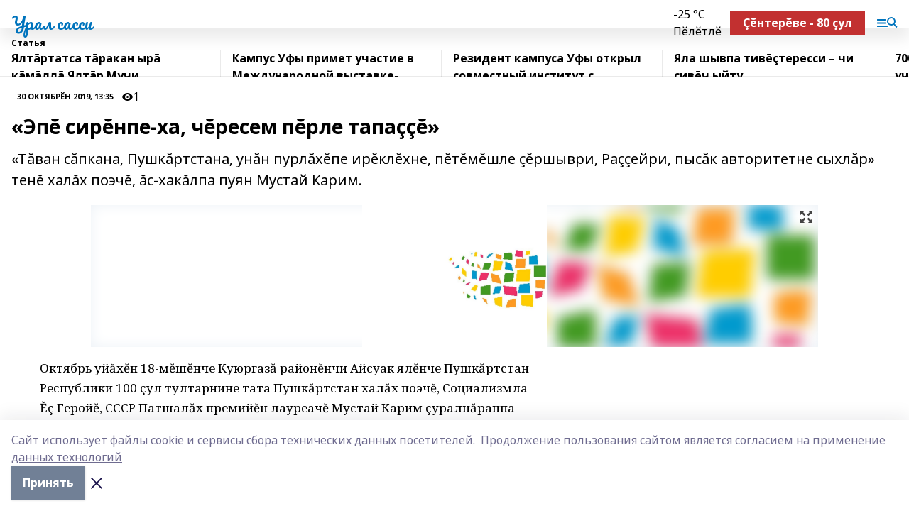

--- FILE ---
content_type: text/html; charset=utf-8
request_url: https://ursassi.ru/articles/2019-10-30/ep-sir-npe-ha-ch-resem-p-rle-tapa-241208
body_size: 38769
content:
<!doctype html>
<html data-n-head-ssr lang="ru" data-n-head="%7B%22lang%22:%7B%22ssr%22:%22ru%22%7D%7D">
  <head >
    <title>«Эпĕ сирĕнпе-ха‚ чĕресем пĕрле тапаççĕ»</title><meta data-n-head="ssr" data-hid="google" name="google" content="notranslate"><meta data-n-head="ssr" data-hid="charset" charset="utf-8"><meta data-n-head="ssr" name="viewport" content="width=1300"><meta data-n-head="ssr" data-hid="og:url" property="og:url" content="https://ursassi.ru/articles/2019-10-30/ep-sir-npe-ha-ch-resem-p-rle-tapa-241208"><meta data-n-head="ssr" data-hid="og:type" property="og:type" content="article"><meta data-n-head="ssr" name="yandex-verification" content="08a35947d4f66dfa"><meta data-n-head="ssr" name="zen-verification" content="97dDBEBjPCTWeLxdy5qdxN8qSs0jgF0gapwLcKqiWSg17QwylEkWp5PtgMRwMleg"><meta data-n-head="ssr" name="google-site-verification" content="f1JCc6mU_dE1TvvKkpTuFZ9qblfmh6rm1OWjMBsxvrY"><meta data-n-head="ssr" data-hid="og:title" property="og:title" content="«Эпĕ сирĕнпе-ха‚ чĕресем пĕрле тапаççĕ»"><meta data-n-head="ssr" data-hid="og:description" property="og:description" content="«Тăван сăпкана‚ Пушкăртстана‚ унăн пурлăхĕпе ирĕклĕхне‚ пĕтĕмĕшле çĕршыври‚ Раççейри‚ пысăк авторитетне сыхлăр» тенĕ халăх поэчĕ‚ ăс-хакăлпа пуян Мустай Карим."><meta data-n-head="ssr" data-hid="description" name="description" content="«Тăван сăпкана‚ Пушкăртстана‚ унăн пурлăхĕпе ирĕклĕхне‚ пĕтĕмĕшле çĕршыври‚ Раççейри‚ пысăк авторитетне сыхлăр» тенĕ халăх поэчĕ‚ ăс-хакăлпа пуян Мустай Карим."><meta data-n-head="ssr" data-hid="og:image" property="og:image" content="https://ursassi.ru/attachments/c4e59df5b75b30f59ae59a42545993bfcfe3fccc/store/crop/0/0/1024/789/1024/789/0/518f43b7d8edb845949277a06fd1f894bf5809d2679da751b5554d5ec417/placeholder.png"><link data-n-head="ssr" rel="icon" href="null"><link data-n-head="ssr" rel="canonical" href="https://ursassi.ru/articles/2019-10-30/ep-sir-npe-ha-ch-resem-p-rle-tapa-241208"><link data-n-head="ssr" rel="preconnect" href="https://fonts.googleapis.com"><link data-n-head="ssr" rel="stylesheet" href="/fonts/noto-sans/index.css"><link data-n-head="ssr" rel="stylesheet" href="https://fonts.googleapis.com/css2?family=Noto+Serif:wght@400;700&amp;display=swap"><link data-n-head="ssr" rel="stylesheet" href="https://fonts.googleapis.com/css2?family=Inter:wght@400;600;700;900&amp;display=swap"><link data-n-head="ssr" rel="stylesheet" href="https://fonts.googleapis.com/css2?family=Montserrat:wght@400;700&amp;display=swap"><link data-n-head="ssr" rel="stylesheet" href="https://fonts.googleapis.com/css2?family=Pacifico&amp;display=swap"><style data-n-head="ssr">:root { --active-color: #0074bd; }</style><script data-n-head="ssr" src="https://yastatic.net/pcode/adfox/loader.js" crossorigin="anonymous"></script><script data-n-head="ssr" src="https://vk.com/js/api/openapi.js" async></script><script data-n-head="ssr" src="https://widget.sparrow.ru/js/embed.js" async></script><script data-n-head="ssr" src="//web.webpushs.com/js/push/2d05b62c1735730832a8b852fcb6090d_1.js" async></script><script data-n-head="ssr" src="https://yandex.ru/ads/system/header-bidding.js" async></script><script data-n-head="ssr" src="https://ads.digitalcaramel.com/js/bashinform.ru.js" type="text/javascript"></script><script data-n-head="ssr">window.yaContextCb = window.yaContextCb || []</script><script data-n-head="ssr" src="https://yandex.ru/ads/system/context.js" async></script><script data-n-head="ssr" type="application/ld+json">{
            "@context": "https://schema.org",
            "@type": "NewsArticle",
            "mainEntityOfPage": {
              "@type": "WebPage",
              "@id": "https://ursassi.ru/articles/2019-10-30/ep-sir-npe-ha-ch-resem-p-rle-tapa-241208"
            },
            "headline" : "«Эпĕ сирĕнпе-ха‚ чĕресем пĕрле тапаççĕ»",
            "image": [
              "https://ursassi.ru/attachments/c4e59df5b75b30f59ae59a42545993bfcfe3fccc/store/crop/0/0/1024/789/1024/789/0/518f43b7d8edb845949277a06fd1f894bf5809d2679da751b5554d5ec417/placeholder.png"
            ],
            "datePublished": "2019-10-30T13:35:00.000+05:00",
            "author": [{"@type":"Person","name":"Ирида НОВИКОВА"}],
            "publisher": {
              "@type": "Organization",
              "name": "Урал сасси",
              "logo": {
                "@type": "ImageObject",
                "url": "null"
              }
            },
            "description": "«Тăван сăпкана‚ Пушкăртстана‚ унăн пурлăхĕпе ирĕклĕхне‚ пĕтĕмĕшле çĕршыври‚ Раççейри‚ пысăк авторитетне сыхлăр» тенĕ халăх поэчĕ‚ ăс-хакăлпа пуян Мустай Карим."
          }</script><link rel="preload" href="/_nuxt/05b0bf6.js" as="script"><link rel="preload" href="/_nuxt/622ad3e.js" as="script"><link rel="preload" href="/_nuxt/95dcbeb.js" as="script"><link rel="preload" href="/_nuxt/b4f0b53.js" as="script"><link rel="preload" href="/_nuxt/a4b02bc.js" as="script"><link rel="preload" href="/_nuxt/1f4701a.js" as="script"><link rel="preload" href="/_nuxt/bb7a823.js" as="script"><link rel="preload" href="/_nuxt/61cd1ad.js" as="script"><link rel="preload" href="/_nuxt/3795d03.js" as="script"><link rel="preload" href="/_nuxt/9842943.js" as="script"><style data-vue-ssr-id="02097838:0 0211d3d2:0 7e56e4e3:0 78c231fa:0 2b202313:0 3ba5510c:0 7deb7420:0 7501b878:0 67a80222:0 01f9c408:0 f11faff8:0 01b9542b:0 74a8f3db:0 fd82e6f0:0 69552a97:0 2bc4b7f8:0 77d4baa4:0 6f94af7f:0 0a7c8cf7:0 67baf181:0 a473ccf0:0 3eb3f9ae:0 0684d134:0 7eba589d:0 44e53ad8:0 d15e8f64:0">.fade-enter,.fade-leave-to{opacity:0}.fade-enter-active,.fade-leave-active{transition:opacity .2s ease}.fade-up-enter-active,.fade-up-leave-active{transition:all .35s}.fade-up-enter,.fade-up-leave-to{opacity:0;transform:translateY(-20px)}.rubric-date{display:flex;align-items:flex-end;margin-bottom:1rem}.cm-rubric{font-weight:700;font-size:14px;margin-right:.5rem;color:var(--active-color)}.cm-date{font-size:11px;text-transform:uppercase;font-weight:700}.cm-story{font-weight:700;font-size:14px;margin-left:.5rem;margin-right:.5rem;color:var(--active-color)}.serif-text{font-family:Noto Serif,serif;line-height:1.65;font-size:17px}.bg-img{background-size:cover;background-position:50%;height:0;position:relative;background-color:#e2e2e2;padding-bottom:56%;>img{position:absolute;left:0;top:0;width:100%;height:100%;-o-object-fit:cover;object-fit:cover;-o-object-position:center;object-position:center}}.btn{--text-opacity:1;color:#fff;color:rgba(255,255,255,var(--text-opacity));text-align:center;padding-top:1.5rem;padding-bottom:1.5rem;font-weight:700;cursor:pointer;margin-top:2rem;border-radius:8px;font-size:20px;background:var(--active-color)}.checkbox{border-radius:.5rem;border-width:1px;margin-right:1.25rem;cursor:pointer;border-color:#e9e9eb;width:32px;height:32px}.checkbox.__active{background:var(--active-color) 50% no-repeat url([data-uri]);border-color:var(--active-color)}.h1{margin-top:1rem;margin-bottom:1.5rem;font-weight:700;line-height:1.07;font-size:32px}.all-matters{text-align:center;cursor:pointer;padding-top:1.5rem;padding-bottom:1.5rem;font-weight:700;margin-bottom:2rem;border-radius:8px;background:#f5f5f5;font-size:20px}.all-matters.__small{padding-top:.75rem;padding-bottom:.75rem;margin-top:1.5rem;font-size:14px;border-radius:4px}[data-desktop]{.rubric-date{margin-bottom:1.25rem}.h1{font-size:46px;margin-top:1.5rem;margin-bottom:1.5rem}section.cols{display:grid;margin-left:58px;grid-gap:16px;grid-template-columns:816px 42px 300px}section.list-cols{display:grid;grid-gap:40px;grid-template-columns:1fr 300px}.matter-grid{display:flex;flex-wrap:wrap;margin-right:-16px}.top-sticky{position:-webkit-sticky;position:sticky;top:48px}.top-sticky.local{top:56px}.top-sticky.ig{top:86px}.top-sticky-matter{position:-webkit-sticky;position:sticky;z-index:1;top:102px}.top-sticky-matter.local{top:110px}.top-sticky-matter.ig{top:140px}}.search-form{display:flex;border-bottom-width:1px;--border-opacity:1;border-color:#fff;border-color:rgba(255,255,255,var(--border-opacity));padding-bottom:.75rem;justify-content:space-between;align-items:center;--text-opacity:1;color:#fff;color:rgba(255,255,255,var(--text-opacity));.reset{cursor:pointer;opacity:.5;display:block}input{background-color:transparent;border-style:none;--text-opacity:1;color:#fff;color:rgba(255,255,255,var(--text-opacity));outline:2px solid transparent;outline-offset:2px;width:66.666667%;font-size:20px}input::-moz-placeholder{color:hsla(0,0%,100%,.18824)}input:-ms-input-placeholder{color:hsla(0,0%,100%,.18824)}input::placeholder{color:hsla(0,0%,100%,.18824)}}[data-desktop] .search-form{width:820px;button{border-radius:.25rem;font-weight:700;padding:.5rem 1.5rem;cursor:pointer;--text-opacity:1;color:#fff;color:rgba(255,255,255,var(--text-opacity));font-size:22px;background:var(--active-color)}input{font-size:28px}.reset{margin-right:2rem;margin-left:auto}}html.locked{overflow:hidden}html{body{letter-spacing:-.03em;font-family:Noto Sans,sans-serif;line-height:1.19;font-size:14px}ol,ul{margin-left:2rem;margin-bottom:1rem;li{margin-bottom:.5rem}}ol{list-style-type:decimal}ul{list-style-type:disc}a{cursor:pointer;color:inherit}iframe,img,object,video{max-width:100%}}.container{padding-left:16px;padding-right:16px}[data-desktop]{min-width:1250px;.container{margin-left:auto;margin-right:auto;padding-left:0;padding-right:0;width:1250px}}
/*! normalize.css v8.0.1 | MIT License | github.com/necolas/normalize.css */html{line-height:1.15;-webkit-text-size-adjust:100%}body{margin:0}main{display:block}h1{font-size:2em;margin:.67em 0}hr{box-sizing:content-box;height:0;overflow:visible}pre{font-family:monospace,monospace;font-size:1em}a{background-color:transparent}abbr[title]{border-bottom:none;text-decoration:underline;-webkit-text-decoration:underline dotted;text-decoration:underline dotted}b,strong{font-weight:bolder}code,kbd,samp{font-family:monospace,monospace;font-size:1em}small{font-size:80%}sub,sup{font-size:75%;line-height:0;position:relative;vertical-align:baseline}sub{bottom:-.25em}sup{top:-.5em}img{border-style:none}button,input,optgroup,select,textarea{font-family:inherit;font-size:100%;line-height:1.15;margin:0}button,input{overflow:visible}button,select{text-transform:none}[type=button],[type=reset],[type=submit],button{-webkit-appearance:button}[type=button]::-moz-focus-inner,[type=reset]::-moz-focus-inner,[type=submit]::-moz-focus-inner,button::-moz-focus-inner{border-style:none;padding:0}[type=button]:-moz-focusring,[type=reset]:-moz-focusring,[type=submit]:-moz-focusring,button:-moz-focusring{outline:1px dotted ButtonText}fieldset{padding:.35em .75em .625em}legend{box-sizing:border-box;color:inherit;display:table;max-width:100%;padding:0;white-space:normal}progress{vertical-align:baseline}textarea{overflow:auto}[type=checkbox],[type=radio]{box-sizing:border-box;padding:0}[type=number]::-webkit-inner-spin-button,[type=number]::-webkit-outer-spin-button{height:auto}[type=search]{-webkit-appearance:textfield;outline-offset:-2px}[type=search]::-webkit-search-decoration{-webkit-appearance:none}::-webkit-file-upload-button{-webkit-appearance:button;font:inherit}details{display:block}summary{display:list-item}[hidden],template{display:none}blockquote,dd,dl,figure,h1,h2,h3,h4,h5,h6,hr,p,pre{margin:0}button{background-color:transparent;background-image:none}button:focus{outline:1px dotted;outline:5px auto -webkit-focus-ring-color}fieldset,ol,ul{margin:0;padding:0}ol,ul{list-style:none}html{font-family:Noto Sans,sans-serif;line-height:1.5}*,:after,:before{box-sizing:border-box;border:0 solid #e2e8f0}hr{border-top-width:1px}img{border-style:solid}textarea{resize:vertical}input::-moz-placeholder,textarea::-moz-placeholder{color:#a0aec0}input:-ms-input-placeholder,textarea:-ms-input-placeholder{color:#a0aec0}input::placeholder,textarea::placeholder{color:#a0aec0}[role=button],button{cursor:pointer}table{border-collapse:collapse}h1,h2,h3,h4,h5,h6{font-size:inherit;font-weight:inherit}a{color:inherit;text-decoration:inherit}button,input,optgroup,select,textarea{padding:0;line-height:inherit;color:inherit}code,kbd,pre,samp{font-family:Menlo,Monaco,Consolas,"Liberation Mono","Courier New",monospace}audio,canvas,embed,iframe,img,object,svg,video{display:block;vertical-align:middle}img,video{max-width:100%;height:auto}.appearance-none{-webkit-appearance:none;-moz-appearance:none;appearance:none}.bg-transparent{background-color:transparent}.bg-black{--bg-opacity:1;background-color:#000;background-color:rgba(0,0,0,var(--bg-opacity))}.bg-white{--bg-opacity:1;background-color:#fff;background-color:rgba(255,255,255,var(--bg-opacity))}.bg-gray-200{--bg-opacity:1;background-color:#edf2f7;background-color:rgba(237,242,247,var(--bg-opacity))}.bg-center{background-position:50%}.bg-top{background-position:top}.bg-no-repeat{background-repeat:no-repeat}.bg-cover{background-size:cover}.bg-contain{background-size:contain}.border-collapse{border-collapse:collapse}.border-black{--border-opacity:1;border-color:#000;border-color:rgba(0,0,0,var(--border-opacity))}.border-blue-400{--border-opacity:1;border-color:#63b3ed;border-color:rgba(99,179,237,var(--border-opacity))}.rounded{border-radius:.25rem}.rounded-lg{border-radius:.5rem}.rounded-full{border-radius:9999px}.border-none{border-style:none}.border-2{border-width:2px}.border-4{border-width:4px}.border{border-width:1px}.border-t-0{border-top-width:0}.border-t{border-top-width:1px}.border-b{border-bottom-width:1px}.cursor-pointer{cursor:pointer}.block{display:block}.inline-block{display:inline-block}.flex{display:flex}.table{display:table}.grid{display:grid}.hidden{display:none}.flex-col{flex-direction:column}.flex-wrap{flex-wrap:wrap}.flex-no-wrap{flex-wrap:nowrap}.items-center{align-items:center}.justify-center{justify-content:center}.justify-between{justify-content:space-between}.flex-grow-0{flex-grow:0}.flex-shrink-0{flex-shrink:0}.order-first{order:-9999}.order-last{order:9999}.font-sans{font-family:Noto Sans,sans-serif}.font-serif{font-family:Noto Serif,serif}.font-medium{font-weight:500}.font-semibold{font-weight:600}.font-bold{font-weight:700}.h-6{height:1.5rem}.h-12{height:3rem}.h-auto{height:auto}.h-full{height:100%}.text-xs{font-size:11px}.text-sm{font-size:12px}.text-base{font-size:14px}.text-lg{font-size:16px}.text-xl{font-size:18px}.text-2xl{font-size:21px}.text-3xl{font-size:30px}.text-4xl{font-size:46px}.leading-6{line-height:1.5rem}.leading-none{line-height:1}.leading-tight{line-height:1.07}.leading-snug{line-height:1.125}.m-0{margin:0}.my-0{margin-top:0;margin-bottom:0}.mx-0{margin-left:0;margin-right:0}.mx-1{margin-left:.25rem;margin-right:.25rem}.mx-2{margin-left:.5rem;margin-right:.5rem}.my-4{margin-top:1rem;margin-bottom:1rem}.mx-4{margin-left:1rem;margin-right:1rem}.my-5{margin-top:1.25rem;margin-bottom:1.25rem}.mx-5{margin-left:1.25rem;margin-right:1.25rem}.my-6{margin-top:1.5rem;margin-bottom:1.5rem}.my-8{margin-top:2rem;margin-bottom:2rem}.mx-auto{margin-left:auto;margin-right:auto}.-mx-3{margin-left:-.75rem;margin-right:-.75rem}.-my-4{margin-top:-1rem;margin-bottom:-1rem}.mt-0{margin-top:0}.mr-0{margin-right:0}.mb-0{margin-bottom:0}.ml-0{margin-left:0}.mt-1{margin-top:.25rem}.mr-1{margin-right:.25rem}.mb-1{margin-bottom:.25rem}.ml-1{margin-left:.25rem}.mt-2{margin-top:.5rem}.mr-2{margin-right:.5rem}.mb-2{margin-bottom:.5rem}.ml-2{margin-left:.5rem}.mt-3{margin-top:.75rem}.mr-3{margin-right:.75rem}.mb-3{margin-bottom:.75rem}.mt-4{margin-top:1rem}.mr-4{margin-right:1rem}.mb-4{margin-bottom:1rem}.ml-4{margin-left:1rem}.mt-5{margin-top:1.25rem}.mr-5{margin-right:1.25rem}.mb-5{margin-bottom:1.25rem}.mt-6{margin-top:1.5rem}.mr-6{margin-right:1.5rem}.mb-6{margin-bottom:1.5rem}.mt-8{margin-top:2rem}.mr-8{margin-right:2rem}.mb-8{margin-bottom:2rem}.ml-8{margin-left:2rem}.mt-10{margin-top:2.5rem}.ml-10{margin-left:2.5rem}.mt-12{margin-top:3rem}.mb-12{margin-bottom:3rem}.mt-16{margin-top:4rem}.mb-16{margin-bottom:4rem}.mr-20{margin-right:5rem}.mr-auto{margin-right:auto}.ml-auto{margin-left:auto}.-mt-2{margin-top:-.5rem}.max-w-none{max-width:none}.max-w-full{max-width:100%}.object-contain{-o-object-fit:contain;object-fit:contain}.object-cover{-o-object-fit:cover;object-fit:cover}.object-center{-o-object-position:center;object-position:center}.opacity-0{opacity:0}.opacity-50{opacity:.5}.outline-none{outline:2px solid transparent;outline-offset:2px}.overflow-auto{overflow:auto}.overflow-hidden{overflow:hidden}.overflow-visible{overflow:visible}.p-0{padding:0}.p-2{padding:.5rem}.p-3{padding:.75rem}.p-4{padding:1rem}.p-8{padding:2rem}.px-0{padding-left:0;padding-right:0}.py-1{padding-top:.25rem;padding-bottom:.25rem}.px-1{padding-left:.25rem;padding-right:.25rem}.py-2{padding-top:.5rem;padding-bottom:.5rem}.px-2{padding-left:.5rem;padding-right:.5rem}.py-3{padding-top:.75rem;padding-bottom:.75rem}.px-3{padding-left:.75rem;padding-right:.75rem}.py-4{padding-top:1rem;padding-bottom:1rem}.px-4{padding-left:1rem;padding-right:1rem}.px-5{padding-left:1.25rem;padding-right:1.25rem}.px-6{padding-left:1.5rem;padding-right:1.5rem}.py-8{padding-top:2rem;padding-bottom:2rem}.py-10{padding-top:2.5rem;padding-bottom:2.5rem}.pt-0{padding-top:0}.pr-0{padding-right:0}.pb-0{padding-bottom:0}.pt-1{padding-top:.25rem}.pt-2{padding-top:.5rem}.pb-2{padding-bottom:.5rem}.pl-2{padding-left:.5rem}.pt-3{padding-top:.75rem}.pb-3{padding-bottom:.75rem}.pt-4{padding-top:1rem}.pr-4{padding-right:1rem}.pb-4{padding-bottom:1rem}.pl-4{padding-left:1rem}.pt-5{padding-top:1.25rem}.pr-5{padding-right:1.25rem}.pb-5{padding-bottom:1.25rem}.pl-5{padding-left:1.25rem}.pt-6{padding-top:1.5rem}.pb-6{padding-bottom:1.5rem}.pl-6{padding-left:1.5rem}.pt-8{padding-top:2rem}.pb-8{padding-bottom:2rem}.pr-10{padding-right:2.5rem}.pb-12{padding-bottom:3rem}.pl-12{padding-left:3rem}.pb-16{padding-bottom:4rem}.pointer-events-none{pointer-events:none}.fixed{position:fixed}.absolute{position:absolute}.relative{position:relative}.sticky{position:-webkit-sticky;position:sticky}.top-0{top:0}.right-0{right:0}.bottom-0{bottom:0}.left-0{left:0}.left-auto{left:auto}.shadow{box-shadow:0 1px 3px 0 rgba(0,0,0,.1),0 1px 2px 0 rgba(0,0,0,.06)}.shadow-none{box-shadow:none}.text-center{text-align:center}.text-right{text-align:right}.text-transparent{color:transparent}.text-black{--text-opacity:1;color:#000;color:rgba(0,0,0,var(--text-opacity))}.text-white{--text-opacity:1;color:#fff;color:rgba(255,255,255,var(--text-opacity))}.text-gray-600{--text-opacity:1;color:#718096;color:rgba(113,128,150,var(--text-opacity))}.text-gray-700{--text-opacity:1;color:#4a5568;color:rgba(74,85,104,var(--text-opacity))}.uppercase{text-transform:uppercase}.underline{text-decoration:underline}.tracking-tight{letter-spacing:-.05em}.select-none{-webkit-user-select:none;-moz-user-select:none;-ms-user-select:none;user-select:none}.select-all{-webkit-user-select:all;-moz-user-select:all;-ms-user-select:all;user-select:all}.visible{visibility:visible}.invisible{visibility:hidden}.whitespace-no-wrap{white-space:nowrap}.w-auto{width:auto}.w-1\/3{width:33.333333%}.w-full{width:100%}.z-20{z-index:20}.z-50{z-index:50}.gap-1{grid-gap:.25rem;gap:.25rem}.gap-2{grid-gap:.5rem;gap:.5rem}.gap-3{grid-gap:.75rem;gap:.75rem}.gap-4{grid-gap:1rem;gap:1rem}.gap-5{grid-gap:1.25rem;gap:1.25rem}.gap-6{grid-gap:1.5rem;gap:1.5rem}.gap-8{grid-gap:2rem;gap:2rem}.gap-10{grid-gap:2.5rem;gap:2.5rem}.grid-cols-1{grid-template-columns:repeat(1,minmax(0,1fr))}.grid-cols-2{grid-template-columns:repeat(2,minmax(0,1fr))}.grid-cols-3{grid-template-columns:repeat(3,minmax(0,1fr))}.grid-cols-4{grid-template-columns:repeat(4,minmax(0,1fr))}.grid-cols-5{grid-template-columns:repeat(5,minmax(0,1fr))}.transform{--transform-translate-x:0;--transform-translate-y:0;--transform-rotate:0;--transform-skew-x:0;--transform-skew-y:0;--transform-scale-x:1;--transform-scale-y:1;transform:translateX(var(--transform-translate-x)) translateY(var(--transform-translate-y)) rotate(var(--transform-rotate)) skewX(var(--transform-skew-x)) skewY(var(--transform-skew-y)) scaleX(var(--transform-scale-x)) scaleY(var(--transform-scale-y))}.transition-all{transition-property:all}.transition{transition-property:background-color,border-color,color,fill,stroke,opacity,box-shadow,transform}@-webkit-keyframes spin{to{transform:rotate(1turn)}}@keyframes spin{to{transform:rotate(1turn)}}@-webkit-keyframes ping{75%,to{transform:scale(2);opacity:0}}@keyframes ping{75%,to{transform:scale(2);opacity:0}}@-webkit-keyframes pulse{50%{opacity:.5}}@keyframes pulse{50%{opacity:.5}}@-webkit-keyframes bounce{0%,to{transform:translateY(-25%);-webkit-animation-timing-function:cubic-bezier(.8,0,1,1);animation-timing-function:cubic-bezier(.8,0,1,1)}50%{transform:none;-webkit-animation-timing-function:cubic-bezier(0,0,.2,1);animation-timing-function:cubic-bezier(0,0,.2,1)}}@keyframes bounce{0%,to{transform:translateY(-25%);-webkit-animation-timing-function:cubic-bezier(.8,0,1,1);animation-timing-function:cubic-bezier(.8,0,1,1)}50%{transform:none;-webkit-animation-timing-function:cubic-bezier(0,0,.2,1);animation-timing-function:cubic-bezier(0,0,.2,1)}}
.nuxt-progress{position:fixed;top:0;left:0;right:0;height:2px;width:0;opacity:1;transition:width .1s,opacity .4s;background-color:var(--active-color);z-index:999999}.nuxt-progress.nuxt-progress-notransition{transition:none}.nuxt-progress-failed{background-color:red}
.page_1iNBq{position:relative;min-height:65vh}[data-desktop]{.topBanner_Im5IM{margin-left:auto;margin-right:auto;width:1256px}}
.bnr_2VvRX{margin-left:auto;margin-right:auto;width:300px}.bnr_2VvRX:not(:empty){margin-bottom:1rem}.bnrContainer_1ho9N.mb-0 .bnr_2VvRX{margin-bottom:0}[data-desktop]{.bnr_2VvRX{width:auto;margin-left:0;margin-right:0}}
.topline-container[data-v-7682f57c]{position:-webkit-sticky;position:sticky;top:0;z-index:10}.bottom-menu[data-v-7682f57c]{--bg-opacity:1;background-color:#fff;background-color:rgba(255,255,255,var(--bg-opacity));height:45px;box-shadow:0 15px 20px rgba(0,0,0,.08)}.bottom-menu.__dark[data-v-7682f57c]{--bg-opacity:1;background-color:#000;background-color:rgba(0,0,0,var(--bg-opacity));.bottom-menu-link{--text-opacity:1;color:#fff;color:rgba(255,255,255,var(--text-opacity))}.bottom-menu-link:hover{color:var(--active-color)}}.bottom-menu-links[data-v-7682f57c]{display:flex;overflow:auto;grid-gap:1rem;gap:1rem;padding-top:1rem;padding-bottom:1rem;scrollbar-width:none}.bottom-menu-links[data-v-7682f57c]::-webkit-scrollbar{display:none}.bottom-menu-link[data-v-7682f57c]{white-space:nowrap;font-weight:700}.bottom-menu-link[data-v-7682f57c]:hover{color:var(--active-color)}
.topline_KUXuM{--bg-opacity:1;background-color:#fff;background-color:rgba(255,255,255,var(--bg-opacity));padding-top:.5rem;padding-bottom:.5rem;position:relative;box-shadow:0 15px 20px rgba(0,0,0,.08);height:40px;z-index:1}.topline_KUXuM.__dark_3HDH5{--bg-opacity:1;background-color:#000;background-color:rgba(0,0,0,var(--bg-opacity))}[data-desktop]{.topline_KUXuM{height:50px}}
.container_3LUUG{display:flex;align-items:center;justify-content:space-between}.container_3LUUG.__dark_AMgBk{.logo_1geVj{--text-opacity:1;color:#fff;color:rgba(255,255,255,var(--text-opacity))}.menu-trigger_2_P72{--bg-opacity:1;background-color:#fff;background-color:rgba(255,255,255,var(--bg-opacity))}.lang_107ai,.topline-item_1BCyx{--text-opacity:1;color:#fff;color:rgba(255,255,255,var(--text-opacity))}.lang_107ai{background-image:url([data-uri])}}.lang_107ai{margin-left:auto;margin-right:1.25rem;padding-right:1rem;padding-left:.5rem;cursor:pointer;display:flex;align-items:center;font-weight:700;-webkit-appearance:none;-moz-appearance:none;appearance:none;outline:2px solid transparent;outline-offset:2px;text-transform:uppercase;background:no-repeat url([data-uri]) calc(100% - 3px) 50%}.logo-img_9ttWw{max-height:30px}.logo-text_Gwlnp{white-space:nowrap;font-family:Pacifico,serif;font-size:24px;line-height:.9;color:var(--active-color)}.menu-trigger_2_P72{cursor:pointer;width:30px;height:24px;background:var(--active-color);-webkit-mask:no-repeat url(/_nuxt/img/menu.cffb7c4.svg) center;mask:no-repeat url(/_nuxt/img/menu.cffb7c4.svg) center}.menu-trigger_2_P72.__cross_3NUSb{-webkit-mask-image:url([data-uri]);mask-image:url([data-uri])}.topline-item_1BCyx{font-weight:700;line-height:1;margin-right:16px}.topline-item_1BCyx,.topline-item_1BCyx.blue_1SDgs,.topline-item_1BCyx.red_1EmKm{--text-opacity:1;color:#fff;color:rgba(255,255,255,var(--text-opacity))}.topline-item_1BCyx.blue_1SDgs,.topline-item_1BCyx.red_1EmKm{padding:9px 18px;background:#8bb1d4}.topline-item_1BCyx.red_1EmKm{background:#c23030}.topline-item_1BCyx.default_3xuLv{font-size:12px;color:var(--active-color);max-width:100px}[data-desktop]{.logo-img_9ttWw{max-height:40px}.logo-text_Gwlnp{position:relative;top:-3px;font-size:36px}.slogan-desktop_2LraR{font-size:11px;margin-left:2.5rem;font-weight:700;text-transform:uppercase;color:#5e6a70}.lang_107ai{margin-left:0}}
.weather[data-v-f75b9a02]{display:flex;align-items:center;.icon{border-radius:9999px;margin-right:.5rem;background:var(--active-color) no-repeat 50%/11px;width:18px;height:18px}.clear{background-image:url(/_nuxt/img/clear.504a39c.svg)}.clouds{background-image:url(/_nuxt/img/clouds.35bb1b1.svg)}.few_clouds{background-image:url(/_nuxt/img/few_clouds.849e8ce.svg)}.rain{background-image:url(/_nuxt/img/rain.fa221cc.svg)}.snow{background-image:url(/_nuxt/img/snow.3971728.svg)}.thunderstorm_w_rain{background-image:url(/_nuxt/img/thunderstorm_w_rain.f4f5bf2.svg)}.thunderstorm{background-image:url(/_nuxt/img/thunderstorm.bbf00c1.svg)}.text{font-size:12px;font-weight:700;line-height:1;color:rgba(0,0,0,.9)}}.__dark.weather .text[data-v-f75b9a02]{--text-opacity:1;color:#fff;color:rgba(255,255,255,var(--text-opacity))}
.block_35WEi{position:-webkit-sticky;position:sticky;left:0;width:100%;padding-top:.75rem;padding-bottom:.75rem;--bg-opacity:1;background-color:#fff;background-color:rgba(255,255,255,var(--bg-opacity));--text-opacity:1;color:#000;color:rgba(0,0,0,var(--text-opacity));height:68px;z-index:8;border-bottom:1px solid rgba(0,0,0,.08235)}.block_35WEi.invisible_3bwn4{visibility:hidden}.block_35WEi.local_2u9p8,.block_35WEi.local_ext_2mSQw{top:40px}.block_35WEi.local_2u9p8.has_bottom_items_u0rcZ,.block_35WEi.local_ext_2mSQw.has_bottom_items_u0rcZ{top:85px}.block_35WEi.ig_3ld7e{top:50px}.block_35WEi.ig_3ld7e.has_bottom_items_u0rcZ{top:95px}.block_35WEi.bi_3BhQ1,.block_35WEi.bi_ext_1Yp6j{top:49px}.block_35WEi.bi_3BhQ1.has_bottom_items_u0rcZ,.block_35WEi.bi_ext_1Yp6j.has_bottom_items_u0rcZ{top:94px}.block_35WEi.red_wPGsU{background:#fdf3f3;.blockTitle_1BF2P{color:#d65a47}}.block_35WEi.blue_2AJX7{background:#e6ecf2;.blockTitle_1BF2P{color:#8bb1d4}}.block_35WEi{.loading_1RKbb{height:1.5rem;margin:0 auto}}.blockTitle_1BF2P{font-weight:700;font-size:12px;margin-bottom:.25rem;display:inline-block;overflow:hidden;max-height:1.2em;display:-webkit-box;-webkit-line-clamp:1;-webkit-box-orient:vertical;text-overflow:ellipsis}.items_2XU71{display:flex;overflow:auto;margin-left:-16px;margin-right:-16px;padding-left:16px;padding-right:16px}.items_2XU71::-webkit-scrollbar{display:none}.item_KFfAv{flex-shrink:0;flex-grow:0;padding-right:1rem;margin-right:1rem;font-weight:700;overflow:hidden;width:295px;max-height:2.4em;border-right:1px solid rgba(0,0,0,.08235);display:-webkit-box;-webkit-line-clamp:2;-webkit-box-orient:vertical;text-overflow:ellipsis}.item_KFfAv:hover{opacity:.75}[data-desktop]{.block_35WEi{height:54px}.block_35WEi.local_2u9p8,.block_35WEi.local_ext_2mSQw{top:50px}.block_35WEi.local_2u9p8.has_bottom_items_u0rcZ,.block_35WEi.local_ext_2mSQw.has_bottom_items_u0rcZ{top:95px}.block_35WEi.ig_3ld7e{top:80px}.block_35WEi.ig_3ld7e.has_bottom_items_u0rcZ{top:125px}.block_35WEi.bi_3BhQ1,.block_35WEi.bi_ext_1Yp6j{top:42px}.block_35WEi.bi_3BhQ1.has_bottom_items_u0rcZ,.block_35WEi.bi_ext_1Yp6j.has_bottom_items_u0rcZ{top:87px}.block_35WEi.image_3yONs{.prev_1cQoq{background-image:url([data-uri])}.next_827zB{background-image:url([data-uri])}}.wrapper_TrcU4{display:grid;grid-template-columns:240px calc(100% - 320px)}.next_827zB,.prev_1cQoq{position:absolute;cursor:pointer;width:24px;height:24px;top:4px;left:210px;background:url([data-uri])}.next_827zB{left:auto;right:15px;background:url([data-uri])}.blockTitle_1BF2P{font-size:18px;padding-right:2.5rem;margin-right:0;max-height:2.4em;-webkit-line-clamp:2}.items_2XU71{margin-left:0;padding-left:0;-ms-scroll-snap-type:x mandatory;scroll-snap-type:x mandatory;scroll-behavior:smooth;scrollbar-width:none}.item_KFfAv,.items_2XU71{margin-right:0;padding-right:0}.item_KFfAv{padding-left:1.25rem;scroll-snap-align:start;width:310px;border-left:1px solid rgba(0,0,0,.08235);border-right:none}}
@-webkit-keyframes rotate-data-v-8cdd8c10{0%{transform:rotate(0)}to{transform:rotate(1turn)}}@keyframes rotate-data-v-8cdd8c10{0%{transform:rotate(0)}to{transform:rotate(1turn)}}.component[data-v-8cdd8c10]{height:3rem;margin-top:1.5rem;margin-bottom:1.5rem;display:flex;justify-content:center;align-items:center;span{height:100%;width:4rem;background:no-repeat url(/_nuxt/img/loading.dd38236.svg) 50%/contain;-webkit-animation:rotate-data-v-8cdd8c10 .8s infinite;animation:rotate-data-v-8cdd8c10 .8s infinite}}
.promo_ZrQsB{text-align:center;display:block;--text-opacity:1;color:#fff;color:rgba(255,255,255,var(--text-opacity));font-weight:500;font-size:16px;line-height:1;position:relative;z-index:1;background:#d65a47;padding:6px 20px}[data-desktop]{.promo_ZrQsB{margin-left:auto;margin-right:auto;font-size:18px;padding:12px 40px}}
.feedTriggerMobile_1uP3h{text-align:center;width:100%;left:0;bottom:0;padding:1rem;color:#000;color:rgba(0,0,0,var(--text-opacity));background:#e7e7e7;filter:drop-shadow(0 -10px 30px rgba(0,0,0,.4))}.feedTriggerMobile_1uP3h,[data-desktop] .feedTriggerDesktop_eR1zC{position:fixed;font-weight:700;--text-opacity:1;z-index:8}[data-desktop] .feedTriggerDesktop_eR1zC{color:#fff;color:rgba(255,255,255,var(--text-opacity));cursor:pointer;padding:1rem 1rem 1rem 1.5rem;display:flex;align-items:center;justify-content:space-between;width:auto;font-size:28px;right:20px;bottom:20px;line-height:.85;background:var(--active-color);.new_36fkO{--bg-opacity:1;background-color:#fff;background-color:rgba(255,255,255,var(--bg-opacity));font-size:18px;padding:.25rem .5rem;margin-left:1rem;color:var(--active-color)}}
.noindex_1PbKm{display:block}.rubricDate_XPC5P{display:flex;margin-bottom:1rem;align-items:center;flex-wrap:wrap;grid-row-gap:.5rem;row-gap:.5rem}[data-desktop]{.rubricDate_XPC5P{margin-left:58px}.noindex_1PbKm,.pollContainer_25rgc{margin-left:40px}.noindex_1PbKm{width:700px}}
.h1_fQcc_{margin-top:0;margin-bottom:1rem;font-size:28px}.bigLead_37UJd{margin-bottom:1.25rem;font-size:20px}[data-desktop]{.h1_fQcc_{margin-bottom:1.25rem;margin-top:0;font-size:40px}.bigLead_37UJd{font-size:21px;margin-bottom:2rem}.smallLead_3mYo6{font-size:21px;font-weight:500}.leadImg_n0Xok{display:grid;grid-gap:2rem;gap:2rem;margin-bottom:2rem;grid-template-columns:repeat(2,minmax(0,1fr));margin-left:40px;width:700px}}
.partner[data-v-73e20f19]{margin-top:1rem;margin-bottom:1rem;color:rgba(0,0,0,.31373)}
.blurImgContainer_3_532{position:relative;overflow:hidden;--bg-opacity:1;background-color:#edf2f7;background-color:rgba(237,242,247,var(--bg-opacity));background-position:50%;background-repeat:no-repeat;display:flex;align-items:center;justify-content:center;aspect-ratio:16/9;background-image:url(/img/loading.svg)}.blurImgBlur_2fI8T{background-position:50%;background-size:cover;filter:blur(10px)}.blurImgBlur_2fI8T,.blurImgImg_ZaMSE{position:absolute;left:0;top:0;width:100%;height:100%}.blurImgImg_ZaMSE{-o-object-fit:contain;object-fit:contain;-o-object-position:center;object-position:center}.play_hPlPQ{background-size:contain;background-position:50%;background-repeat:no-repeat;position:relative;z-index:1;width:18%;min-width:30px;max-width:80px;aspect-ratio:1/1;background-image:url([data-uri])}[data-desktop]{.play_hPlPQ{min-width:35px}}
.fs-icon[data-v-2dcb0dcc]{position:absolute;cursor:pointer;right:0;top:0;transition-property:background-color,border-color,color,fill,stroke,opacity,box-shadow,transform;transition-duration:.3s;width:25px;height:25px;background:url(/_nuxt/img/fs.32f317e.svg) 0 100% no-repeat}
.photoText_slx0c{padding-top:.25rem;font-family:Noto Serif,serif;font-size:13px;a{color:var(--active-color)}}.author_1ZcJr{color:rgba(0,0,0,.50196);span{margin-right:.25rem}}[data-desktop]{.photoText_slx0c{padding-top:.75rem;font-size:12px;line-height:1}.author_1ZcJr{font-size:11px}}.photoText_slx0c.textWhite_m9vxt{--text-opacity:1;color:#fff;color:rgba(255,255,255,var(--text-opacity));.author_1ZcJr{--text-opacity:1;color:#fff;color:rgba(255,255,255,var(--text-opacity))}}
.block_1h4f8{margin-bottom:1.5rem}[data-desktop] .block_1h4f8{margin-bottom:2rem}
.paragraph[data-v-7a4bd814]{a{color:var(--active-color)}p{margin-bottom:1.5rem}ol,ul{margin-left:2rem;margin-bottom:1rem;li{margin-bottom:.5rem}}ol{list-style-type:decimal}ul{list-style-type:disc}.question{font-weight:700;font-size:21px;line-height:1.43}.answer:before,.question:before{content:"— "}h2,h3,h4{font-weight:700;margin-bottom:1.5rem;line-height:1.07;font-family:Noto Sans,sans-serif}h2{font-size:30px}h3{font-size:21px}h4{font-size:18px}blockquote{padding-top:1rem;padding-bottom:1rem;margin-bottom:1rem;font-weight:700;font-family:Noto Sans,sans-serif;border-top:6px solid var(--active-color);border-bottom:6px solid var(--active-color);font-size:19px;line-height:1.15}.table-wrapper{overflow:auto}table{border-collapse:collapse;margin-top:1rem;margin-bottom:1rem;min-width:100%;td{padding:.75rem .5rem;border-width:1px}p{margin:0}}}
.readus_3o8ag{margin-bottom:1.5rem;font-weight:700;font-size:16px}.subscribeButton_2yILe{font-weight:700;--text-opacity:1;color:#fff;color:rgba(255,255,255,var(--text-opacity));text-align:center;letter-spacing:-.05em;background:var(--active-color);padding:0 8px 3px;border-radius:11px;font-size:15px;width:140px}.rTitle_ae5sX{margin-bottom:1rem;font-family:Noto Sans,sans-serif;font-weight:700;color:#202022;font-size:20px;font-style:normal;line-height:normal}.items_1vOtx{display:flex;flex-wrap:wrap;grid-gap:.75rem;gap:.75rem;max-width:360px}.items_1vOtx.regional_OHiaP{.socialIcon_1xwkP{width:calc(33% - 10px)}.socialIcon_1xwkP:first-child,.socialIcon_1xwkP:nth-child(2){width:calc(50% - 10px)}}.socialIcon_1xwkP{margin-bottom:.5rem;background-size:contain;background-repeat:no-repeat;flex-shrink:0;width:calc(50% - 10px);background-position:0;height:30px}.vkIcon_1J2rG{background-image:url(/_nuxt/img/vk.07bf3d5.svg)}.vkShortIcon_1XRTC{background-image:url(/_nuxt/img/vk-short.1e19426.svg)}.tgIcon_3Y6iI{background-image:url(/_nuxt/img/tg.bfb93b5.svg)}.zenIcon_1Vpt0{background-image:url(/_nuxt/img/zen.1c41c49.svg)}.okIcon_3Q4dv{background-image:url(/_nuxt/img/ok.de8d66c.svg)}.okShortIcon_12fSg{background-image:url(/_nuxt/img/ok-short.e0e3723.svg)}.maxIcon_3MreL{background-image:url(/_nuxt/img/max.da7c1ef.png)}[data-desktop]{.readus_3o8ag{margin-left:2.5rem}.items_1vOtx{flex-wrap:nowrap;max-width:none;align-items:center}.subscribeButton_2yILe{text-align:center;font-weight:700;width:auto;padding:4px 7px 7px;font-size:25px}.socialIcon_1xwkP{height:45px}.vkIcon_1J2rG{width:197px!important}.vkShortIcon_1XRTC{width:90px!important}.tgIcon_3Y6iI{width:160px!important}.zenIcon_1Vpt0{width:110px!important}.okIcon_3Q4dv{width:256px!important}.okShortIcon_12fSg{width:90px!important}.maxIcon_3MreL{width:110px!important}}
.socials_3qx1G{margin-bottom:1.5rem}.socials_3qx1G.__black a{--border-opacity:1;border-color:#000;border-color:rgba(0,0,0,var(--border-opacity))}.socials_3qx1G.__border-white_1pZ66 .items_JTU4t a{--border-opacity:1;border-color:#fff;border-color:rgba(255,255,255,var(--border-opacity))}.socials_3qx1G{a{display:block;background-position:50%;background-repeat:no-repeat;cursor:pointer;width:20%;border:.5px solid #e2e2e2;border-right-width:0;height:42px}a:last-child{border-right-width:1px}}.items_JTU4t{display:flex}.vk_3jS8H{background-image:url(/_nuxt/img/vk.a3fc87d.svg)}.ok_3Znis{background-image:url(/_nuxt/img/ok.480e53f.svg)}.wa_32a2a{background-image:url(/_nuxt/img/wa.f2f254d.svg)}.tg_1vndD{background-image:url([data-uri])}.print_3gkIT{background-image:url(/_nuxt/img/print.f5ef7f3.svg)}.max_sqBYC{background-image:url([data-uri])}[data-desktop]{.socials_3qx1G{margin-bottom:0;width:42px}.socials_3qx1G.__sticky{position:-webkit-sticky;position:sticky;top:102px}.socials_3qx1G.__sticky.local_3XMUZ{top:110px}.socials_3qx1G.__sticky.ig_zkzMn{top:140px}.socials_3qx1G{a{width:auto;border-width:1px;border-bottom-width:0}a:last-child{border-bottom-width:1px}}.items_JTU4t{display:block}}.socials_3qx1G.__dark_1QzU6{a{border-color:#373737}.vk_3jS8H{background-image:url(/_nuxt/img/vk-white.dc41d20.svg)}.ok_3Znis{background-image:url(/_nuxt/img/ok-white.c2036d3.svg)}.wa_32a2a{background-image:url(/_nuxt/img/wa-white.e567518.svg)}.tg_1vndD{background-image:url([data-uri])}.print_3gkIT{background-image:url(/_nuxt/img/print-white.f6fd3d9.svg)}.max_sqBYC{background-image:url([data-uri])}}
.blockTitle_2XRiy{margin-bottom:.75rem;font-weight:700;font-size:28px}.itemsContainer_3JjHp{overflow:auto;margin-right:-1rem}.items_Kf7PA{width:770px;display:flex;overflow:auto}.teaserItem_ZVyTH{padding:.75rem;background:#f2f2f4;width:240px;margin-right:16px;.img_3lUmb{margin-bottom:.5rem}.title_3KNuK{line-height:1.07;font-size:18px;font-weight:700}}.teaserItem_ZVyTH:hover .title_3KNuK{color:var(--active-color)}[data-desktop]{.blockTitle_2XRiy{font-size:30px}.itemsContainer_3JjHp{margin-right:0;overflow:visible}.items_Kf7PA{display:grid;grid-template-columns:repeat(3,minmax(0,1fr));grid-gap:1.5rem;gap:1.5rem;width:auto;overflow:visible}.teaserItem_ZVyTH{width:auto;margin-right:0;background-color:transparent;padding:0;.img_3lUmb{background:#8894a2 url(/_nuxt/img/pattern-mix.5c9ce73.svg) 100% 100% no-repeat;padding-right:40px}.title_3KNuK{font-size:21px}}}
.footer_2pohu{padding:2rem .75rem;margin-top:2rem;position:relative;background:#282828;color:#eceff1}[data-desktop]{.footer_2pohu{padding:2.5rem 0}}
.footerContainer_YJ8Ze{display:grid;grid-template-columns:repeat(1,minmax(0,1fr));grid-gap:20px;font-family:Inter,sans-serif;font-size:13px;line-height:1.38;a{--text-opacity:1;color:#fff;color:rgba(255,255,255,var(--text-opacity));opacity:.75}a:hover{opacity:.5}}.contacts_3N-fT{display:grid;grid-template-columns:repeat(1,minmax(0,1fr));grid-gap:.75rem;gap:.75rem}[data-desktop]{.footerContainer_YJ8Ze{grid-gap:2.5rem;gap:2.5rem;grid-template-columns:1fr 1fr 1fr 220px;padding-bottom:20px!important}.footerContainer_YJ8Ze.__2_3FM1O{grid-template-columns:1fr 220px}.footerContainer_YJ8Ze.__3_2yCD-{grid-template-columns:1fr 1fr 220px}.footerContainer_YJ8Ze.__4_33040{grid-template-columns:1fr 1fr 1fr 220px}}</style>
  </head>
  <body class="desktop " data-desktop="1" data-n-head="%7B%22class%22:%7B%22ssr%22:%22desktop%20%22%7D,%22data-desktop%22:%7B%22ssr%22:%221%22%7D%7D">
    <div data-server-rendered="true" id="__nuxt"><!----><div id="__layout"><div><!----> <div class="bg-white"><div class="bnrContainer_1ho9N mb-0 topBanner_Im5IM"><div title="banner_1" class="adfox-bnr bnr_2VvRX"></div></div> <!----> <div class="mb-0 bnrContainer_1ho9N"><div title="fullscreen" class="html-bnr bnr_2VvRX"></div></div> <!----></div> <div class="topline-container" data-v-7682f57c><div data-v-7682f57c><div class="topline_KUXuM"><div class="container container_3LUUG"><a href="/" class="nuxt-link-active logo-text_Gwlnp">Урал сасси</a> <!----> <div class="weather ml-auto mr-3" data-v-f75b9a02><div class="icon clouds" data-v-f75b9a02></div> <div class="text" data-v-f75b9a02>-25 °С <br data-v-f75b9a02>Пӗлӗтлӗ</div></div> <a href="/rubric/pobeda-80" target="_blank" class="topline-item_1BCyx red_1EmKm">Ҫӗнтерӗве - 80 ҫул</a> <!----> <div class="menu-trigger_2_P72"></div></div></div></div> <!----></div> <div><div class="block_35WEi undefined local_ext_2mSQw"><div class="component loading_1RKbb" data-v-8cdd8c10><span data-v-8cdd8c10></span></div></div> <!----> <div class="page_1iNBq"><div><!----> <div class="feedTriggerDesktop_eR1zC"><span>Пур хыпар та</span> <!----></div></div> <div class="container mt-4"><div><div class="rubricDate_XPC5P"><a href="/articles" class="cm-rubric nuxt-link-active"></a> <div class="cm-date mr-2">30 Октябрӗн 2019, 13:35</div> <div class="flex items-center gap-1 mx-1"><img src="[data-uri]" alt> <div>1</div></div> <!----></div> <section class="cols"><div><div class="mb-4"><!----> <h1 class="h1 h1_fQcc_">«Эпĕ сирĕнпе-ха‚ чĕресем пĕрле тапаççĕ»</h1> <h2 class="bigLead_37UJd">«Тăван сăпкана‚ Пушкăртстана‚ унăн пурлăхĕпе ирĕклĕхне‚ пĕтĕмĕшле çĕршыври‚ Раççейри‚ пысăк авторитетне сыхлăр» тенĕ халăх поэчĕ‚ ăс-хакăлпа пуян Мустай Карим.</h2> <div data-v-73e20f19><!----> <!----></div> <!----> <div class="relative mx-auto" style="max-width:1024px;"><div><div class="blurImgContainer_3_532" style="filter:brightness(100%);min-height:200px;"><div class="blurImgBlur_2fI8T" style="background-image:url(https://ursassi.ru/attachments/ca321637497dfb45f837709eff6b4d2104057456/store/crop/0/0/1024/789/1600/0/0/518f43b7d8edb845949277a06fd1f894bf5809d2679da751b5554d5ec417/placeholder.png);"></div> <img src="https://ursassi.ru/attachments/ca321637497dfb45f837709eff6b4d2104057456/store/crop/0/0/1024/789/1600/0/0/518f43b7d8edb845949277a06fd1f894bf5809d2679da751b5554d5ec417/placeholder.png" class="blurImgImg_ZaMSE"> <!----></div> <div class="fs-icon" data-v-2dcb0dcc></div></div> <!----></div></div> <!----> <div><div class="block_1h4f8"><div class="paragraph serif-text" style="margin-left:40px;width:700px;" data-v-7a4bd814>Октябрь уйăхĕн 18-мĕшĕнче Куюргазă районĕнчи Айсуак ялĕнче Пушкăртстан Республики 100 çул тултарнине тата Пушкăртстан халăх поэчĕ‚ Социализмла Ĕç Геройĕ, СССР Патшалăх премийĕн лауреачĕ Мустай Карим çуралнăранпа 100 çул çитнине халалласа «Эпĕ сирĕнпе-ха‚ чĕресем пĕрле тапаççĕ» («Еще я с вами‚ бьются вместе сердца») районти сăвă вулакансен конкурсĕ иртнĕ. Пĕтĕмĕшле конкурса 9 аслă çулхи вулавçă‚ 44 ачапа çамрăк хутшăннă.</div></div><div class="block_1h4f8"><div class="paragraph serif-text" style="margin-left:40px;width:700px;" data-v-7a4bd814>Куракансем Мустай Каримăн йывăр та пуян пурнăç çулĕпе паллашма хавас пулнă. Конкурса хутшăнакансем вара тĕрлĕ авторсен Пушкăртстана халалланă‚ М.Каримăн тăван кĕтес‚ юрату‚ пурнăç пĕлтерĕшĕ тата вăрçă çинчен çырнă сăввисене илемлĕ вуланă. Жюри членĕсене дипломантсемпе лауреатсене палăртма çăмăл пулман.</div></div><div class="block_1h4f8"><div class="paragraph serif-text" style="margin-left:40px;width:700px;" data-v-7a4bd814>Вулавçăсен конкурсне Кривле-Илюшке ялĕнчи «Çеçпĕл» чăваш фольклор ансамблĕн çамрăк пайташĕсем Елизавета Ворошиловапа Дарья Фролова хутшăннă. Хĕр ачасем чăваш ялĕн чысне тивĕçлĕ хÿтĕленине палăртмалла. Дарья III степеньлĕ дипломант ята‚ Лиза вара сăвва чуна пырса тивмелле вуланăшăн тата çÿллĕ шайра хатĕрленнĕшĕн  диплом илме тивĕçнĕ.</div></div><div class="block_1h4f8"><div class="paragraph serif-text" style="margin-left:40px;width:700px;" data-v-7a4bd814>Конкурса хутшăнакансене пурне те Куюргазă районĕнчи пушкăртсен Курултайĕ ятĕнчен дипломсемпе чысласа саламланă.</div></div><div class="block_1h4f8"><div class="paragraph serif-text" style="margin-left:40px;width:700px;" data-v-7a4bd814>Культура çурчĕсенче тăрăшакансем те мероприятие пуçаруллă хутшăннă. Вĕсем фойере «Манăн юратнă сăнарсем»‚ «Тăван çĕршывăм‚ Пушкăртстанăм‚ сывă»‚ «Тăван çĕр пĕчĕк пулсан та илемлĕ»‚ «Хурăн çулçи»‚ «Тĕлĕнмелле çĕр» темăсем тăрăх ÿкерчĕксен куравне йĕркеленĕ.</div></div><div class="block_1h4f8"><div class="paragraph serif-text" style="margin-left:40px;width:700px;" data-v-7a4bd814>Мустай Карим тĕнчи вăл - пысăк тĕнче‚ илемлĕ те çутă‚ илĕртекен те чыслă тĕнче. Унта ырăпа чăнлăх‚ юратупа хĕрхенÿ‚ пархатарлă сăмахпа çивĕч ăс хуçаланаççĕ.</div></div><div class="block_1h4f8"><div class="paragraph serif-text" style="margin-left:40px;width:700px;" data-v-7a4bd814>Ирида НОВИКОВА.</div></div><div class="block_1h4f8"><div class="paragraph serif-text" style="margin-left:40px;width:700px;" data-v-7a4bd814>Куюргазă районĕ.</div></div></div> <!----> <!----> <!----> <!----> <!----> <!----> <!----> <!----> <div class="readus_3o8ag"><div class="rTitle_ae5sX">Читайте нас</div> <div class="items_1vOtx regional_OHiaP"><a href="https://web.max.ru/-68739991052349" target="_blank" title="Открыть в новом окне." class="socialIcon_1xwkP maxIcon_3MreL"></a> <a href="https://t.me/ursassi" target="_blank" title="Открыть в новом окне." class="socialIcon_1xwkP tgIcon_3Y6iI"></a> <a href="https://vk.com/club133204963" target="_blank" title="Открыть в новом окне." class="socialIcon_1xwkP vkShortIcon_1XRTC"></a> <a href="https://dzen.ru/ursassi" target="_blank" title="Открыть в новом окне." class="socialIcon_1xwkP zenIcon_1Vpt0"></a> <a href="https://ok.ru/group/54229892792432" target="_blank" title="Открыть в новом окне." class="socialIcon_1xwkP okShortIcon_12fSg"></a></div></div></div> <div><div class="__sticky socials_3qx1G"><div class="items_JTU4t"><a class="vk_3jS8H"></a><a class="tg_1vndD"></a><a class="wa_32a2a"></a><a class="ok_3Znis"></a><a class="max_sqBYC"></a> <a class="print_3gkIT"></a></div></div></div> <div><div class="top-sticky-matter "><div class="flex bnrContainer_1ho9N"><div title="banner_6" class="adfox-bnr bnr_2VvRX"></div></div> <div class="flex bnrContainer_1ho9N"><div title="banner_9" class="html-bnr bnr_2VvRX"></div></div></div></div></section></div> <!----> <div><!----> <!----> <div class="mb-8"><div class="blockTitle_2XRiy">Новости партнеров</div> <div class="itemsContainer_3JjHp"><div class="items_Kf7PA"><a href="https://fotobank02.ru/" class="teaserItem_ZVyTH"><div class="img_3lUmb"><div class="blurImgContainer_3_532"><div class="blurImgBlur_2fI8T"></div> <img class="blurImgImg_ZaMSE"> <!----></div></div> <div class="title_3KNuK">Фотобанк журналистов РБ</div></a><a href="https://fotobank02.ru/еда-и-напитки/" class="teaserItem_ZVyTH"><div class="img_3lUmb"><div class="blurImgContainer_3_532"><div class="blurImgBlur_2fI8T"></div> <img class="blurImgImg_ZaMSE"> <!----></div></div> <div class="title_3KNuK">Рубрика &quot;Еда и напитки&quot;</div></a><a href="https://fotobank02.ru/животные/" class="teaserItem_ZVyTH"><div class="img_3lUmb"><div class="blurImgContainer_3_532"><div class="blurImgBlur_2fI8T"></div> <img class="blurImgImg_ZaMSE"> <!----></div></div> <div class="title_3KNuK">Рубрика &quot;Животные&quot;</div></a></div></div></div></div> <!----> <!----> <!----> <!----></div> <div class="component" style="display:none;" data-v-8cdd8c10><span data-v-8cdd8c10></span></div> <div class="inf"></div></div></div> <div class="footer_2pohu"><div><div class="footerContainer_YJ8Ze __2_3FM1O container"><div><p>&copy; 2020-2026 Сайт издания "Урал сасси" Копирование информации сайта разрешено только с письменного согласия администрации.</p>
<p></p>
<p><a href="https://ursassi.ru/pages/ob-ispolzovanii-personalnykh-dannykh">Об использовании персональных данных</a></p></div> <!----> <!----> <div class="contacts_3N-fT"><div><b>Телефон</b> <div>8-347-86-4-12-78</div></div><div><b>Электронлă почта</b> <div>uralsassi@mail.ru</div></div><div><b>Адрес</b> <div>Республика Башкортостан,  г. Белебей, ул. Мало Луговая, 53А</div></div><div><b>Реклама пайĕ</b> <div>8-347-86-3-25-44</div></div><div><b>Редакци</b> <div>8-347-86-4-22-81</div></div><!----><div><b>Пĕрле ĕçлени</b> <div>8-347-86-4-22-81</div></div><div><b>Кадрсен пайĕ</b> <div>8-347-86-4-14-73</div></div></div></div> <div class="container"><div class="flex mt-4"><a href="https://metrika.yandex.ru/stat/?id=48565124" target="_blank" rel="nofollow" class="mr-4"><img src="https://informer.yandex.ru/informer/48565124/3_0_FFFFFFFF_EFEFEFFF_0_pageviews" alt="Яндекс.Метрика" title="Яндекс.Метрика: данные за сегодня (просмотры, визиты и уникальные посетители)" style="width:88px; height:31px; border:0;"></a> <a href="https://www.liveinternet.ru/click" target="_blank" class="mr-4"><img src="https://counter.yadro.ru/logo?11.6" title="LiveInternet: показано число просмотров за 24 часа, посетителей за 24 часа и за сегодня" alt width="88" height="31" style="border:0"></a> <!----></div></div></div></div> <!----><!----><!----><!----><!----><!----><!----><!----><!----><!----><!----></div></div></div><script>window.__NUXT__=(function(a,b,c,d,e,f,g,h,i,j,k,l,m,n,o,p,q,r,s,t,u,v,w,x,y,z,A,B,C,D,E,F,G,H,I,J,K,L,M,N,O,P,Q,R,S,T,U,V,W,X,Y,Z,_,$,aa,ab,ac,ad,ae,af,ag,ah,ai,aj,ak,al,am,an,ao,ap,aq,ar,as,at,au,av,aw,ax,ay,az,aA,aB,aC,aD,aE,aF,aG,aH,aI,aJ,aK,aL,aM,aN,aO,aP,aQ,aR,aS,aT,aU,aV,aW,aX,aY,aZ,a_,a$,ba,bb,bc,bd,be,bf,bg,bh,bi,bj,bk,bl,bm,bn,bo,bp,bq,br,bs,bt,bu,bv,bw,bx,by,bz,bA,bB,bC,bD,bE,bF,bG,bH,bI,bJ,bK,bL,bM,bN,bO,bP,bQ,bR,bS,bT,bU,bV,bW,bX,bY,bZ,b_,b$,ca,cb,cc,cd,ce,cf,cg,ch,ci,cj,ck,cl,cm,cn,co,cp,cq,cr,cs,ct,cu,cv,cw,cx,cy,cz,cA,cB,cC,cD,cE,cF,cG,cH,cI,cJ,cK,cL,cM,cN,cO,cP,cQ,cR,cS,cT,cU,cV,cW,cX,cY,cZ,c_,c$,da,db,dc,dd,de,df,dg,dh,di,dj,dk,dl,dm,dn,do0,dp,dq,dr,ds,dt,du,dv,dw,dx,dy,dz,dA,dB,dC,dD,dE,dF,dG,dH,dI,dJ,dK,dL,dM,dN,dO,dP,dQ,dR,dS,dT,dU,dV,dW,dX,dY,dZ,d_,d$,ea,eb,ec,ed,ee,ef,eg,eh,ei,ej,ek,el,em,en,eo,ep,eq,er,es,et,eu,ev,ew,ex,ey,ez,eA,eB,eC,eD,eE,eF,eG,eH,eI,eJ,eK,eL,eM,eN,eO,eP,eQ,eR,eS,eT,eU,eV,eW,eX,eY,eZ,e_,e$,fa,fb,fc,fd,fe,ff,fg,fh,fi,fj,fk,fl,fm,fn,fo,fp,fq,fr,fs,ft,fu,fv,fw,fx,fy,fz,fA,fB,fC,fD,fE,fF,fG,fH,fI,fJ,fK,fL,fM,fN,fO,fP,fQ,fR,fS,fT,fU,fV,fW,fX,fY,fZ,f_,f$,ga,gb,gc,gd,ge,gf,gg,gh,gi,gj,gk,gl,gm,gn,go,gp,gq,gr,gs,gt,gu,gv,gw,gx,gy,gz,gA,gB,gC,gD,gE,gF,gG,gH,gI,gJ,gK,gL,gM,gN,gO,gP,gQ,gR,gS,gT,gU,gV,gW,gX,gY,gZ,g_,g$,ha,hb,hc,hd,he,hf,hg,hh,hi,hj,hk,hl,hm,hn,ho,hp,hq,hr,hs,ht,hu,hv,hw,hx,hy,hz,hA,hB,hC,hD,hE,hF,hG,hH,hI,hJ,hK,hL,hM,hN,hO,hP,hQ,hR,hS,hT,hU,hV,hW,hX,hY,hZ,h_,h$,ia,ib,ic,id,ie,if0,ig,ih,ii,ij,ik,il,im,in0,io,ip,iq,ir,is,it,iu,iv,iw,ix,iy,iz,iA,iB,iC,iD,iE,iF,iG,iH,iI,iJ,iK,iL,iM,iN,iO,iP,iQ,iR,iS,iT,iU,iV,iW,iX,iY,iZ,i_,i$,ja,jb,jc,jd,je,jf,jg,jh,ji,jj,jk,jl,jm,jn,jo,jp,jq,jr,js,jt,ju,jv,jw,jx,jy,jz,jA,jB,jC,jD,jE,jF,jG,jH,jI,jJ,jK,jL,jM,jN,jO,jP,jQ,jR,jS,jT,jU,jV,jW,jX,jY,jZ,j_,j$,ka,kb,kc,kd,ke,kf,kg,kh,ki,kj,kk,kl,km,kn,ko,kp,kq,kr,ks,kt,ku,kv,kw,kx,ky,kz,kA,kB,kC,kD,kE,kF,kG,kH,kI,kJ,kK,kL,kM,kN,kO,kP,kQ,kR,kS,kT,kU,kV,kW,kX,kY,kZ,k_,k$,la,lb,lc,ld,le,lf,lg,lh,li,lj,lk,ll,lm,ln,lo,lp,lq,lr,ls,lt,lu,lv,lw,lx,ly,lz,lA,lB,lC,lD,lE,lF,lG,lH,lI,lJ,lK,lL,lM,lN,lO,lP,lQ,lR,lS,lT,lU,lV,lW,lX,lY,lZ,l_,l$,ma,mb,mc,md,me,mf,mg,mh,mi,mj,mk,ml,mm,mn,mo,mp,mq,mr,ms,mt,mu,mv,mw,mx,my,mz,mA,mB,mC,mD,mE,mF,mG,mH,mI,mJ,mK,mL,mM,mN,mO,mP,mQ,mR,mS,mT,mU,mV,mW,mX,mY,mZ,m_,m$,na,nb,nc,nd,ne,nf,ng,nh,ni,nj,nk,nl,nm,nn,no,np,nq,nr,ns,nt,nu,nv,nw,nx,ny,nz,nA,nB,nC){bt.id=241208;bt.title=bu;bt.lead=w;bt.is_promo=g;bt.erid=d;bt.show_authors=g;bt.published_at=bv;bt.noindex_text=d;bt.platform_id=o;bt.lightning=g;bt.registration_area="bashkortostan";bt.is_partners_matter=g;bt.mark_as_ads=g;bt.advertiser_details=d;bt.kind=bw;bt.kind_path="\u002Farticles";bt.image={author:d,source:d,description:d,width:1024,height:789,url:bx,apply_blackout:c};bt.image_90="https:\u002F\u002Fursassi.ru\u002Fattachments\u002F73a83d7b3af5482d98a76097ed46aef9656c327d\u002Fstore\u002Fcrop\u002F0\u002F0\u002F1024\u002F789\u002F90\u002F0\u002F0\u002F518f43b7d8edb845949277a06fd1f894bf5809d2679da751b5554d5ec417\u002Fplaceholder.png";bt.image_250="https:\u002F\u002Fursassi.ru\u002Fattachments\u002F4fabc7a5c1329df7d5872d473c0e0453079de215\u002Fstore\u002Fcrop\u002F0\u002F0\u002F1024\u002F789\u002F250\u002F0\u002F0\u002F518f43b7d8edb845949277a06fd1f894bf5809d2679da751b5554d5ec417\u002Fplaceholder.png";bt.image_800="https:\u002F\u002Fursassi.ru\u002Fattachments\u002Fa820478b2d07cf6cf6eb1066c5469b516ccfe39e\u002Fstore\u002Fcrop\u002F0\u002F0\u002F1024\u002F789\u002F800\u002F0\u002F0\u002F518f43b7d8edb845949277a06fd1f894bf5809d2679da751b5554d5ec417\u002Fplaceholder.png";bt.image_1600="https:\u002F\u002Fursassi.ru\u002Fattachments\u002Fca321637497dfb45f837709eff6b4d2104057456\u002Fstore\u002Fcrop\u002F0\u002F0\u002F1024\u002F789\u002F1600\u002F0\u002F0\u002F518f43b7d8edb845949277a06fd1f894bf5809d2679da751b5554d5ec417\u002Fplaceholder.png";bt.path=by;bt.rubric_title=d;bt.rubric_path=d;bt.type=s;bt.authors=["Ирида НОВИКОВА"];bt.platform_title=j;bt.platform_host=x;bt.meta_information_attributes={id:743942,title:d,description:w,keywords:d};bt.theme="white";bt.noindex=d;bt.hide_views=g;bt.views=k;bt.content_blocks=[{position:c,kind:a,text:"Октябрь уйăхĕн 18-мĕшĕнче Куюргазă районĕнчи Айсуак ялĕнче Пушкăртстан Республики 100 çул тултарнине тата Пушкăртстан халăх поэчĕ‚ Социализмла Ĕç Геройĕ, СССР Патшалăх премийĕн лауреачĕ Мустай Карим çуралнăранпа 100 çул çитнине халалласа «Эпĕ сирĕнпе-ха‚ чĕресем пĕрле тапаççĕ» («Еще я с вами‚ бьются вместе сердца») районти сăвă вулакансен конкурсĕ иртнĕ. Пĕтĕмĕшле конкурса 9 аслă çулхи вулавçă‚ 44 ачапа çамрăк хутшăннă."},{position:k,kind:a,text:"Куракансем Мустай Каримăн йывăр та пуян пурнăç çулĕпе паллашма хавас пулнă. Конкурса хутшăнакансем вара тĕрлĕ авторсен Пушкăртстана халалланă‚ М.Каримăн тăван кĕтес‚ юрату‚ пурнăç пĕлтерĕшĕ тата вăрçă çинчен çырнă сăввисене илемлĕ вуланă. Жюри членĕсене дипломантсемпе лауреатсене палăртма çăмăл пулман."},{position:p,kind:a,text:"Вулавçăсен конкурсне Кривле-Илюшке ялĕнчи «Çеçпĕл» чăваш фольклор ансамблĕн çамрăк пайташĕсем Елизавета Ворошиловапа Дарья Фролова хутшăннă. Хĕр ачасем чăваш ялĕн чысне тивĕçлĕ хÿтĕленине палăртмалла. Дарья III степеньлĕ дипломант ята‚ Лиза вара сăвва чуна пырса тивмелле вуланăшăн тата çÿллĕ шайра хатĕрленнĕшĕн  диплом илме тивĕçнĕ."},{position:q,kind:a,text:"Конкурса хутшăнакансене пурне те Куюргазă районĕнчи пушкăртсен Курултайĕ ятĕнчен дипломсемпе чысласа саламланă."},{position:t,kind:a,text:"Культура çурчĕсенче тăрăшакансем те мероприятие пуçаруллă хутшăннă. Вĕсем фойере «Манăн юратнă сăнарсем»‚ «Тăван çĕршывăм‚ Пушкăртстанăм‚ сывă»‚ «Тăван çĕр пĕчĕк пулсан та илемлĕ»‚ «Хурăн çулçи»‚ «Тĕлĕнмелле çĕр» темăсем тăрăх ÿкерчĕксен куравне йĕркеленĕ."},{position:u,kind:a,text:"Мустай Карим тĕнчи вăл - пысăк тĕнче‚ илемлĕ те çутă‚ илĕртекен те чыслă тĕнче. Унта ырăпа чăнлăх‚ юратупа хĕрхенÿ‚ пархатарлă сăмахпа çивĕч ăс хуçаланаççĕ."},{position:y,kind:a,text:"Ирида НОВИКОВА."},{position:z,kind:a,text:"Куюргазă районĕ."}];bt.poll=d;bt.official_comment=d;bt.tags=[];bt.schema_org=[{"@context":bz,"@type":A,url:x,logo:d},{"@context":bz,"@type":"BreadcrumbList",itemListElement:[{"@type":"ListItem",position:k,name:s,item:{name:s,"@id":"https:\u002F\u002Fursassi.ru\u002Farticles"}}]},{"@context":"http:\u002F\u002Fschema.org","@type":"NewsArticle",mainEntityOfPage:{"@type":"WebPage","@id":bA},headline:bu,genre:d,url:bA,description:w,text:" Октябрь уйăхĕн 18-мĕшĕнче Куюргазă районĕнчи Айсуак ялĕнче Пушкăртстан Республики 100 çул тултарнине тата Пушкăртстан халăх поэчĕ‚ Социализмла Ĕç Геройĕ, СССР Патшалăх премийĕн лауреачĕ Мустай Карим çуралнăранпа 100 çул çитнине халалласа «Эпĕ сирĕнпе-ха‚ чĕресем пĕрле тапаççĕ» («Еще я с вами‚ бьются вместе сердца») районти сăвă вулакансен конкурсĕ иртнĕ. Пĕтĕмĕшле конкурса 9 аслă çулхи вулавçă‚ 44 ачапа çамрăк хутшăннă. Куракансем Мустай Каримăн йывăр та пуян пурнăç çулĕпе паллашма хавас пулнă. Конкурса хутшăнакансем вара тĕрлĕ авторсен Пушкăртстана халалланă‚ М.Каримăн тăван кĕтес‚ юрату‚ пурнăç пĕлтерĕшĕ тата вăрçă çинчен çырнă сăввисене илемлĕ вуланă. Жюри членĕсене дипломантсемпе лауреатсене палăртма çăмăл пулман. Вулавçăсен конкурсне Кривле-Илюшке ялĕнчи «Çеçпĕл» чăваш фольклор ансамблĕн çамрăк пайташĕсем Елизавета Ворошиловапа Дарья Фролова хутшăннă. Хĕр ачасем чăваш ялĕн чысне тивĕçлĕ хÿтĕленине палăртмалла. Дарья III степеньлĕ дипломант ята‚ Лиза вара сăвва чуна пырса тивмелле вуланăшăн тата çÿллĕ шайра хатĕрленнĕшĕн  диплом илме тивĕçнĕ. Конкурса хутшăнакансене пурне те Куюргазă районĕнчи пушкăртсен Курултайĕ ятĕнчен дипломсемпе чысласа саламланă. Культура çурчĕсенче тăрăшакансем те мероприятие пуçаруллă хутшăннă. Вĕсем фойере «Манăн юратнă сăнарсем»‚ «Тăван çĕршывăм‚ Пушкăртстанăм‚ сывă»‚ «Тăван çĕр пĕчĕк пулсан та илемлĕ»‚ «Хурăн çулçи»‚ «Тĕлĕнмелле çĕр» темăсем тăрăх ÿкерчĕксен куравне йĕркеленĕ. Мустай Карим тĕнчи вăл - пысăк тĕнче‚ илемлĕ те çутă‚ илĕртекен те чыслă тĕнче. Унта ырăпа чăнлăх‚ юратупа хĕрхенÿ‚ пархатарлă сăмахпа çивĕч ăс хуçаланаççĕ. Ирида НОВИКОВА. Куюргазă районĕ.",author:{"@type":A,name:j},about:[],image:[bx],datePublished:bv,dateModified:"2020-12-16T10:25:33.795+05:00",publisher:{"@type":A,name:j,logo:{"@type":"ImageObject",url:d}}}];bt.story=d;bt.small_lead_image=g;bt.translated_by=d;bt.counters={google_analytics_id:bB,yandex_metrika_id:bC,liveinternet_counter_id:bD};return {layout:"default",data:[{matters:[bt]}],fetch:{"0":{mainItem:d,minorItem:d}},error:d,state:{platform:{meta_information_attributes:{id:o,title:j,description:j,keywords:"Урал сасси сайт"},id:o,color:"#0074bd",title:j,domain:"ursassi.ru",hostname:x,footer_text:d,favicon_url:d,contact_email:"feedback@rbsmi.ru",logo_mobile_url:d,logo_desktop_url:d,logo_footer_url:d,weather_data:{desc:"Clouds",temp:-25.35,date:"2026-01-17T06:56:56+00:00"},template:"local_ext",footer_column_first:"\u003Cp\u003E&copy; 2020-2026 Сайт издания \"Урал сасси\" Копирование информации сайта разрешено только с письменного согласия администрации.\u003C\u002Fp\u003E\n\u003Cp\u003E\u003C\u002Fp\u003E\n\u003Cp\u003E\u003Ca href=\"https:\u002F\u002Fursassi.ru\u002Fpages\u002Fob-ispolzovanii-personalnykh-dannykh\"\u003EОб использовании персональных данных\u003C\u002Fa\u003E\u003C\u002Fp\u003E",footer_column_second:d,footer_column_third:d,link_yandex_news:e,h1_title_on_main_page:e,send_pulse_code:"\u002F\u002Fweb.webpushs.com\u002Fjs\u002Fpush\u002F2d05b62c1735730832a8b852fcb6090d_1.js",announcement:{title:bE,description:bE,url:bF,is_active:g,image:{author:d,source:d,description:d,width:1600,height:865,url:"https:\u002F\u002Fursassi.ru\u002Fattachments\u002Ff62819a67210ad24ab0872ed7bf46ca37851252a\u002Fstore\u002Fcrop\u002F0\u002F0\u002F1600\u002F865\u002F1600\u002F865\u002F0\u002Fa13f962e2dad3d5e7d70f4976a9c48f3f9dee58bd63b62d684b9c4278b17\u002F%D0%96%D0%B0%D1%87%D0%B5%D0%B2%D0%B01-scaled.jpg",apply_blackout:c}},banners:[{code:"{\"ownerId\":379790,\"containerId\":\"adfox_162495824519189676\",\"params\":{\"pp\":\"bpxd\",\"ps\":\"fayb\",\"p2\":\"hgom\"}}",slug:"banner_1",description:"Над топлайном - “№1. 1256x250”",visibility:l,provider:i},{code:"{\"ownerId\":379790,\"containerId\":\"adfox_162495824537941959\",\"params\":{\"pp\":\"bpxe\",\"ps\":\"fayb\",\"p2\":\"hgon\"}}",slug:"banner_2",description:"Лента новостей - “№2. 240x400”",visibility:l,provider:i},{code:"{\"ownerId\":379790,\"containerId\":\"adfox_162495824555412859\",\"params\":{\"pp\":\"bpxf\",\"ps\":\"fayb\",\"p2\":\"hgoo\"}}",slug:"banner_3",description:"Лента новостей - “№3. 240x400”",visibility:l,provider:i},{code:"{\"ownerId\":379790,\"containerId\":\"adfox_16249582462282729\",\"params\":{\"pp\":\"bpxi\",\"ps\":\"fayb\",\"p2\":\"hgor\"}}",slug:"banner_6",description:"Правая колонка. - “№6. 240x400” + ротация",visibility:l,provider:i},{code:"{\"ownerId\":379790,\"containerId\":\"adfox_162495824670113004\",\"params\":{\"pp\":\"bpxj\",\"ps\":\"fayb\",\"p2\":\"hgos\"}}",slug:"banner_7",description:"Конкурс. Правая колонка. - “№7. 240x400”",visibility:l,provider:i},{code:"{\"ownerId\":379790,\"containerId\":\"adfox_162495824792173240\",\"params\":{\"pp\":\"bpxk\",\"ps\":\"fayb\",\"p2\":\"hgot\"}}",slug:"m_banner_1",description:"Над топлайном - “№1. Мобайл”",visibility:r,provider:i},{code:"{\"ownerId\":379790,\"containerId\":\"adfox_162495824825275968\",\"params\":{\"pp\":\"bpxl\",\"ps\":\"fayb\",\"p2\":\"hgou\"}}",slug:"m_banner_2",description:"После ленты новостей - “№2. Мобайл”",visibility:r,provider:i},{code:"{\"ownerId\":379790,\"containerId\":\"adfox_162495824861513391\",\"params\":{\"pp\":\"bpxm\",\"ps\":\"fayb\",\"p2\":\"hgov\"}}",slug:"m_banner_3",description:"Между редакционным и рекламным блоками - “№3. Мобайл”",visibility:r,provider:i},{code:"{\"ownerId\":379790,\"containerId\":\"adfox_162495824896961857\",\"params\":{\"pp\":\"bpxn\",\"ps\":\"fayb\",\"p2\":\"hgow\"}}",slug:"m_banner_4",description:"Плоский баннер",visibility:r,provider:i},{code:"{\"ownerId\":379790,\"containerId\":\"adfox_16249582492779877\",\"params\":{\"pp\":\"bpxo\",\"ps\":\"fayb\",\"p2\":\"hgox\"}}",slug:"m_banner_5",description:"Между рекламным блоком и футером - “№5. Мобайл”",visibility:r,provider:i},{code:d,slug:"lucky_ads",description:"Рекламный код от LuckyAds",visibility:h,provider:f},{code:d,slug:"oblivki",description:"Рекламный код от Oblivki",visibility:h,provider:f},{code:d,slug:"gnezdo",description:"Рекламный код от Gnezdo",visibility:h,provider:f},{code:d,slug:bG,description:"Рекламный код от MediaMetrics",visibility:h,provider:f},{code:d,slug:"yandex_rtb_head",description:"Яндекс РТБ с видеорекламой в шапке сайта",visibility:h,provider:f},{code:d,slug:"yandex_rtb_amp",description:"Яндекс РТБ на AMP страницах",visibility:h,provider:f},{code:d,slug:"yandex_rtb_footer",description:"Яндекс РТБ в футере",visibility:h,provider:f},{code:d,slug:"relap_inline",description:"Рекламный код от Relap.io In-line",visibility:h,provider:f},{code:d,slug:"relap_teaser",description:"Рекламный код от Relap.io в тизерах",visibility:h,provider:f},{code:"\u003Cdiv id=\"DivID\"\u003E\u003C\u002Fdiv\u003E\n\u003Cscript type=\"text\u002Fjavascript\"\nsrc=\"\u002F\u002Fnews.mediametrics.ru\u002Fcgi-bin\u002Fb.fcgi?ac=b&m=js&n=4&id=DivID\" \ncharset=\"UTF-8\"\u003E\n\u003C\u002Fscript\u003E",slug:bG,description:"Код Mediametrics",visibility:h,provider:f},{code:"\u003C!-- Yandex.RTB R-A-5168220-1 --\u003E\n\u003Cscript\u003E\nwindow.yaContextCb.push(()=\u003E{\n\tYa.Context.AdvManager.render({\n\t\t\"blockId\": \"R-A-5168220-1\",\n\t\t\"type\": \"fullscreen\",\n\t\t\"platform\": \"touch\"\n\t})\n})\n\u003C\u002Fscript\u003E",slug:"fullscreen",description:"fullscreen РСЯ",visibility:h,provider:f},{code:"\u003Cdiv id=\"moevideobanner240400\"\u003E\u003C\u002Fdiv\u003E\n\u003Cscript type=\"text\u002Fjavascript\"\u003E\n  (\n    () =\u003E {\n      const script = document.createElement(\"script\");\n      script.src = \"https:\u002F\u002Fcdn1.moe.video\u002Fp\u002Fb.js\";\n      script.onload = () =\u003E {\n        addBanner({\n\telement: '#moevideobanner240400',\n\tplacement: 11427,\n\twidth: '240px',\n\theight: '400px',\n\tadvertCount: 0,\n        });\n      };\n      document.body.append(script);\n    }\n  )()\n\u003C\u002Fscript\u003E",slug:"banner_9",description:"Второй баннер 240х400 в материале",visibility:l,provider:f}],teaser_blocks:[],global_teaser_blocks:[{title:"Новости партнеров",is_shown_on_desktop:m,is_shown_on_mobile:m,blocks:{first:{url:"https:\u002F\u002Ffotobank02.ru\u002F",title:"Фотобанк журналистов РБ",image_url:"https:\u002F\u002Fapi.bashinform.ru\u002Fattachments\u002F63d42eda232029efef92c47b0568ba5952456ae3\u002Fstore\u002Fd7a7f8bfe555ab7353d3a7a9b6f107ca7258fc9d98077dd1521c7912bb8b\u002FWhatsApp+Image+2025-09-25+at+10.28.45.jpeg"},second:{url:"https:\u002F\u002Ffotobank02.ru\u002Fеда-и-напитки\u002F",title:"Рубрика \"Еда и напитки\"",image_url:"https:\u002F\u002Fapi.bashinform.ru\u002Fattachments\u002F65f1ca830a8d3d9a2ef4c2d2f3e04b1d41b62328\u002Fstore\u002F8e32f1273bc0aa9da026807075eb1a7448a0b6bfb52e34cafb7a1b8f40fa\u002F2025-09-25_16-16-13.jpg"},third:{url:"https:\u002F\u002Ffotobank02.ru\u002Fживотные\u002F",title:"Рубрика \"Животные\"",image_url:"https:\u002F\u002Fapi.bashinform.ru\u002Fattachments\u002Fce2247dd25de5c22a7afacb4f4e2d3b6e10cad0e\u002Fstore\u002F2920d64bbcabf9e4174c31827c6224192dff10a4c8aee0b47afd2965d121\u002F2025-09-25_16-18-10.jpg"}}}],menu_items:[],rubrics:[{slug:bH,title:"ÇУЛÇŸРЕВ ",id:bH},{slug:B,title:bI,id:B},{slug:bJ,title:C,id:bJ},{slug:bK,title:D,id:bK},{slug:bL,title:E,id:bL},{slug:bM,title:F,id:bM},{slug:bN,title:G,id:bN},{slug:bO,title:H,id:bO},{slug:bP,title:I,id:bP},{slug:bQ,title:J,id:bQ},{slug:bR,title:K,id:bR},{slug:bS,title:L,id:bS},{slug:bT,title:M,id:bT},{slug:bU,title:N,id:bU},{slug:bV,title:O,id:bV},{slug:bW,title:P,id:bW},{slug:bX,title:Q,id:bX},{slug:bY,title:R,id:bY},{slug:bZ,title:S,id:bZ},{slug:b_,title:T,id:b_},{slug:U,title:U,id:U},{slug:b$,title:V,id:b$},{slug:ca,title:W,id:ca},{slug:cb,title:X,id:cb},{slug:Y,title:Y,id:Y},{slug:cc,title:Z,id:cc},{slug:_,title:_,id:_},{slug:cd,title:$,id:cd},{slug:ce,title:aa,id:ce},{slug:cf,title:ab,id:cf},{slug:cg,title:ac,id:cg},{slug:ch,title:ad,id:ch},{slug:ci,title:"Çĕнĕ çул ",id:ci},{slug:cj,title:ae,id:cj},{slug:ck,title:af,id:ck},{slug:cl,title:ag,id:cl},{slug:cm,title:ah,id:cm},{slug:cn,title:ai,id:cn},{slug:co,title:aj,id:co},{slug:cp,title:ak,id:cp},{slug:cq,title:al,id:cq},{slug:cr,title:am,id:cr},{slug:cs,title:an,id:cs},{slug:ct,title:ao,id:ct},{slug:cu,title:ap,id:cu},{slug:cv,title:n,id:cv},{slug:cw,title:"\"Урал сассине\" - 35 çул",id:cw},{slug:cx,title:aq,id:cx},{slug:ar,title:ar,id:ar},{slug:cy,title:as,id:cy},{slug:cz,title:at,id:cz},{slug:cA,title:au,id:cA},{slug:cB,title:av,id:cB},{slug:cC,title:aw,id:cC},{slug:cD,title:ax,id:cD},{slug:cE,title:ay,id:cE},{slug:cF,title:az,id:cF},{slug:cG,title:aA,id:cG},{slug:cH,title:aB,id:cH},{slug:cI,title:aC,id:cI},{slug:cJ,title:aD,id:cJ},{slug:cK,title:aE,id:cK},{slug:cL,title:aF,id:cL},{slug:cM,title:aG,id:cM},{slug:cN,title:aH,id:cN},{slug:cO,title:aI,id:cO},{slug:cP,title:aJ,id:cP},{slug:cQ,title:aK,id:cQ},{slug:cR,title:aL,id:cR},{slug:cS,title:aM,id:cS},{slug:cT,title:aN,id:cT},{slug:cU,title:aO,id:cU},{slug:cV,title:aP,id:cV},{slug:cW,title:aQ,id:cW},{slug:aR,title:aR,id:aR},{slug:aS,title:aS,id:aS},{slug:cX,title:aT,id:cX},{slug:cY,title:"СУЙЛАВ",id:cY},{slug:cZ,title:aU,id:cZ},{slug:c_,title:aV,id:c_},{slug:c$,title:aW,id:c$},{slug:da,title:aX,id:da},{slug:db,title:aY,id:db},{slug:dc,title:aZ,id:dc},{slug:dd,title:"Аслă Çĕнтерÿ кунĕ",id:dd},{slug:a_,title:a_,id:a_},{slug:de,title:a$,id:de},{slug:df,title:ba,id:df},{slug:n,title:n,id:n},{slug:dg,title:"Сывлăх сыхлавĕ",id:dg},{slug:bb,title:bb,id:bb},{slug:bc,title:bc,id:bc},{slug:bd,title:bd,id:bd},{slug:be,title:be,id:be},{slug:bf,title:bf,id:bf},{slug:dh,title:"Çухату",id:dh},{slug:di,title:bg,id:di},{slug:dj,title:"Ял хуçалăхĕ",id:dj},{slug:dk,title:bh,id:dk},{slug:dl,title:bi,id:dl},{slug:dm,title:bj,id:dm},{slug:dn,title:bk,id:dn},{slug:do0,title:bl,id:do0},{slug:dp,title:bm,id:dp},{slug:dq,title:"Çамрăксен ĕçĕ-хĕлĕ",id:dq},{slug:dr,title:v,id:dr},{slug:ds,title:bn,id:ds},{slug:dt,title:bo,id:dt},{slug:du,title:bp,id:du},{slug:dv,title:bq,id:dv},{slug:dw,title:br,id:dw},{slug:dx,title:bs,id:dx},{slug:dy,title:"Сабантуй",id:dy}],language:"chv",language_title:"Чувашский",matter_kinds:[{id:"news_item",title:"Новость"},{id:bw,title:s},{id:"opinion",title:"Мнение"},{id:"press_conference",title:"Пресс-конференция"},{id:"card",title:"Карточки"},{id:"tilda",title:"Тильда"},{id:"gallery",title:"Фотогалерея"},{id:"video",title:"Видео"},{id:"survey",title:"Опрос"},{id:"test",title:"Тест"},{id:"podcast",title:"Подкаст"},{id:"persona",title:"Персона"},{id:"contest",title:v},{id:"broadcast",title:"Онлайн-трансляция"}],menu_sections:[{title:dz,position:c,section_type:dA,menu_items:[{title:dB,url:dC,position:c,menu:b,item_type:a},{title:dD,url:dE,position:c,menu:b,item_type:a},{title:dF,url:dG,position:c,menu:b,item_type:a},{title:dH,url:dI,position:c,menu:b,item_type:a},{title:dJ,url:dK,position:c,menu:b,item_type:a}]},{title:dz,position:c,section_type:dL,menu_items:[{title:dB,url:dC,position:c,menu:b,item_type:a},{title:dD,url:dE,position:c,menu:b,item_type:a},{title:dF,url:dG,position:c,menu:b,item_type:a},{title:dH,url:dI,position:c,menu:b,item_type:a},{title:dJ,url:dK,position:c,menu:b,item_type:a}]},{title:dM,position:c,section_type:dA,menu_items:[{title:bk,url:dN,position:c,menu:b,item_type:a},{title:dO,url:dP,position:k,menu:b,item_type:a},{title:C,url:dQ,position:p,menu:b,item_type:a},{title:D,url:dR,position:q,menu:b,item_type:a},{title:dS,url:dT,position:t,menu:b,item_type:a},{title:bi,url:dU,position:u,menu:b,item_type:a},{title:G,url:dV,position:y,menu:b,item_type:a},{title:dW,url:dX,position:z,menu:b,item_type:a},{title:dY,url:dZ,position:d_,menu:b,item_type:a},{title:H,url:d$,position:ea,menu:b,item_type:a},{title:bp,url:eb,position:ec,menu:b,item_type:a},{title:I,url:ed,position:ee,menu:b,item_type:a},{title:J,url:ef,position:12,menu:b,item_type:a},{title:eg,url:eh,position:13,menu:b,item_type:a},{title:ei,url:ej,position:14,menu:b,item_type:a},{title:K,url:ek,position:15,menu:b,item_type:a},{title:L,url:el,position:16,menu:b,item_type:a},{title:N,url:em,position:17,menu:b,item_type:a},{title:O,url:en,position:18,menu:b,item_type:a},{title:P,url:eo,position:19,menu:b,item_type:a},{title:ep,url:eq,position:20,menu:b,item_type:a},{title:bs,url:er,position:21,menu:b,item_type:a},{title:es,url:et,position:22,menu:b,item_type:a},{title:eu,url:ev,position:23,menu:b,item_type:a},{title:ew,url:ex,position:24,menu:b,item_type:a},{title:ey,url:ez,position:25,menu:b,item_type:a},{title:eA,url:eB,position:26,menu:b,item_type:a},{title:Q,url:eC,position:27,menu:b,item_type:a},{title:eD,url:eE,position:28,menu:b,item_type:a},{title:eF,url:eG,position:29,menu:b,item_type:a},{title:bj,url:eH,position:30,menu:b,item_type:a},{title:R,url:eI,position:31,menu:b,item_type:a},{title:S,url:eJ,position:32,menu:b,item_type:a},{title:T,url:eK,position:33,menu:b,item_type:a},{title:eL,url:eM,position:34,menu:b,item_type:a},{title:eN,url:eO,position:35,menu:b,item_type:a},{title:eP,url:eQ,position:36,menu:b,item_type:a},{title:eR,url:eS,position:37,menu:b,item_type:a},{title:eT,url:eU,position:38,menu:b,item_type:a},{title:V,url:eV,position:39,menu:b,item_type:a},{title:eW,url:eX,position:40,menu:b,item_type:a},{title:eY,url:eZ,position:41,menu:b,item_type:a},{title:e_,url:e$,position:42,menu:b,item_type:a},{title:W,url:fa,position:43,menu:b,item_type:a},{title:fb,url:fc,position:44,menu:b,item_type:a},{title:fd,url:fe,position:45,menu:b,item_type:a},{title:ff,url:fg,position:46,menu:b,item_type:a},{title:br,url:fh,position:47,menu:b,item_type:a},{title:fi,url:fj,position:48,menu:b,item_type:a},{title:fk,url:fl,position:49,menu:b,item_type:a},{title:fm,url:fn,position:50,menu:b,item_type:a},{title:X,url:fo,position:51,menu:b,item_type:a},{title:fp,url:fq,position:52,menu:b,item_type:a},{title:fr,url:fs,position:53,menu:b,item_type:a},{title:ft,url:fu,position:54,menu:b,item_type:a},{title:bo,url:fv,position:55,menu:b,item_type:a},{title:v,url:fw,position:56,menu:b,item_type:a},{title:Z,url:fx,position:57,menu:b,item_type:a},{title:fy,url:fz,position:58,menu:b,item_type:a},{title:fA,url:fB,position:59,menu:b,item_type:a},{title:fC,url:fD,position:60,menu:b,item_type:a},{title:bn,url:fE,position:61,menu:b,item_type:a},{title:fF,url:fG,position:62,menu:b,item_type:a},{title:fH,url:fI,position:63,menu:b,item_type:a},{title:fJ,url:fK,position:64,menu:b,item_type:a},{title:$,url:fL,position:65,menu:b,item_type:a},{title:fM,url:fN,position:66,menu:b,item_type:a},{title:fO,url:fP,position:67,menu:b,item_type:a},{title:bg,url:fQ,position:68,menu:b,item_type:a},{title:fR,url:fS,position:69,menu:b,item_type:a},{title:fT,url:fU,position:70,menu:b,item_type:a},{title:fV,url:fW,position:71,menu:b,item_type:a},{title:fX,url:fY,position:72,menu:b,item_type:a},{title:fZ,url:f_,position:73,menu:b,item_type:a},{title:aa,url:f$,position:74,menu:b,item_type:a},{title:bm,url:ga,position:75,menu:b,item_type:a},{title:gb,url:gc,position:76,menu:b,item_type:a},{title:ab,url:gd,position:77,menu:b,item_type:a},{title:ge,url:gf,position:78,menu:b,item_type:a},{title:gg,url:gh,position:79,menu:b,item_type:a},{title:ac,url:gi,position:80,menu:b,item_type:a},{title:gj,url:gk,position:81,menu:b,item_type:a},{title:gl,url:gm,position:82,menu:b,item_type:a},{title:ad,url:gn,position:83,menu:b,item_type:a},{title:go,url:gp,position:84,menu:b,item_type:a},{title:gq,url:gr,position:85,menu:b,item_type:a},{title:gs,url:gt,position:86,menu:b,item_type:a},{title:gu,url:gv,position:87,menu:b,item_type:a},{title:ae,url:gw,position:88,menu:b,item_type:a},{title:af,url:gx,position:89,menu:b,item_type:a},{title:gy,url:gz,position:90,menu:b,item_type:a},{title:a$,url:gA,position:91,menu:b,item_type:a},{title:gB,url:gC,position:92,menu:b,item_type:a},{title:gD,url:gE,position:93,menu:b,item_type:a},{title:gF,url:gG,position:94,menu:b,item_type:a},{title:ag,url:gH,position:95,menu:b,item_type:a},{title:ah,url:gI,position:96,menu:b,item_type:a},{title:gJ,url:gK,position:97,menu:b,item_type:a},{title:ai,url:gL,position:98,menu:b,item_type:a},{title:gM,url:gN,position:99,menu:b,item_type:a},{title:gO,url:gP,position:100,menu:b,item_type:a},{title:gQ,url:gR,position:101,menu:b,item_type:a},{title:gS,url:gT,position:102,menu:b,item_type:a},{title:gU,url:gV,position:103,menu:b,item_type:a},{title:aj,url:gW,position:104,menu:b,item_type:a},{title:gX,url:gY,position:105,menu:b,item_type:a},{title:gZ,url:g_,position:106,menu:b,item_type:a},{title:g$,url:ha,position:107,menu:b,item_type:a},{title:ak,url:hb,position:108,menu:b,item_type:a},{title:hc,url:hd,position:109,menu:b,item_type:a},{title:al,url:he,position:110,menu:b,item_type:a},{title:am,url:hf,position:111,menu:b,item_type:a},{title:hg,url:hh,position:112,menu:b,item_type:a},{title:hi,url:hj,position:113,menu:b,item_type:a},{title:hk,url:hl,position:114,menu:b,item_type:a},{title:hm,url:hn,position:115,menu:b,item_type:a},{title:ho,url:hp,position:116,menu:b,item_type:a},{title:an,url:hq,position:117,menu:b,item_type:a},{title:ao,url:hr,position:118,menu:b,item_type:a},{title:ap,url:hs,position:119,menu:b,item_type:a},{title:ht,url:hu,position:120,menu:b,item_type:a},{title:hv,url:hw,position:121,menu:b,item_type:a},{title:hx,url:hy,position:122,menu:b,item_type:a},{title:n,url:hz,position:123,menu:b,item_type:a},{title:hA,url:hB,position:124,menu:b,item_type:a},{title:as,url:hC,position:125,menu:b,item_type:a},{title:hD,url:hE,position:126,menu:b,item_type:a},{title:hF,url:hG,position:127,menu:b,item_type:a},{title:hH,url:hI,position:128,menu:b,item_type:a},{title:hJ,url:hK,position:129,menu:b,item_type:a},{title:hL,url:hM,position:130,menu:b,item_type:a},{title:at,url:hN,position:131,menu:b,item_type:a},{title:hO,url:hP,position:132,menu:b,item_type:a},{title:hQ,url:hR,position:133,menu:b,item_type:a},{title:hS,url:hT,position:134,menu:b,item_type:a},{title:au,url:hU,position:135,menu:b,item_type:a},{title:hV,url:hW,position:136,menu:b,item_type:a},{title:hX,url:hY,position:137,menu:b,item_type:a},{title:hZ,url:h_,position:138,menu:b,item_type:a},{title:av,url:h$,position:139,menu:b,item_type:a},{title:ia,url:ib,position:140,menu:b,item_type:a},{title:ic,url:id,position:141,menu:b,item_type:a},{title:ie,url:if0,position:142,menu:b,item_type:a},{title:ig,url:ih,position:o,menu:b,item_type:a},{title:ii,url:ij,position:144,menu:b,item_type:a},{title:ik,url:il,position:145,menu:b,item_type:a},{title:im,url:in0,position:146,menu:b,item_type:a},{title:io,url:ip,position:147,menu:b,item_type:a},{title:bl,url:iq,position:148,menu:b,item_type:a},{title:ir,url:is,position:149,menu:b,item_type:a},{title:it,url:iu,position:150,menu:b,item_type:a},{title:aw,url:iv,position:151,menu:b,item_type:a},{title:iw,url:ix,position:152,menu:b,item_type:a},{title:iy,url:iz,position:153,menu:b,item_type:a},{title:ax,url:iA,position:154,menu:b,item_type:a},{title:iB,url:iC,position:155,menu:b,item_type:a},{title:iD,url:iE,position:156,menu:b,item_type:a},{title:iF,url:iG,position:157,menu:b,item_type:a},{title:ay,url:iH,position:158,menu:b,item_type:a},{title:az,url:iI,position:159,menu:b,item_type:a},{title:iJ,url:iK,position:160,menu:b,item_type:a},{title:iL,url:iM,position:161,menu:b,item_type:a},{title:iN,url:iO,position:162,menu:b,item_type:a},{title:iP,url:iQ,position:163,menu:b,item_type:a},{title:aA,url:iR,position:164,menu:b,item_type:a},{title:aB,url:iS,position:165,menu:b,item_type:a},{title:iT,url:iU,position:166,menu:b,item_type:a},{title:iV,url:iW,position:167,menu:b,item_type:a},{title:iX,url:iY,position:168,menu:b,item_type:a},{title:iZ,url:i_,position:169,menu:b,item_type:a},{title:i$,url:ja,position:170,menu:b,item_type:a},{title:jb,url:jc,position:171,menu:b,item_type:a},{title:aC,url:jd,position:172,menu:b,item_type:a},{title:aD,url:je,position:173,menu:b,item_type:a},{title:jf,url:jg,position:174,menu:b,item_type:a},{title:bh,url:jh,position:175,menu:b,item_type:a},{title:ji,url:jj,position:176,menu:b,item_type:a},{title:aE,url:jk,position:177,menu:b,item_type:a},{title:jl,url:jm,position:178,menu:b,item_type:a},{title:jn,url:jo,position:179,menu:b,item_type:a},{title:jp,url:jq,position:180,menu:b,item_type:a},{title:aF,url:jr,position:181,menu:b,item_type:a},{title:aG,url:js,position:182,menu:b,item_type:a},{title:jt,url:ju,position:183,menu:b,item_type:a},{title:jv,url:jw,position:184,menu:b,item_type:a},{title:jx,url:jy,position:185,menu:b,item_type:a},{title:jz,url:jA,position:186,menu:b,item_type:a},{title:jB,url:jC,position:187,menu:b,item_type:a},{title:jD,url:jE,position:188,menu:b,item_type:a},{title:jF,url:jG,position:189,menu:b,item_type:a},{title:jH,url:jI,position:190,menu:b,item_type:a},{title:bq,url:jJ,position:191,menu:b,item_type:a},{title:aH,url:jK,position:192,menu:b,item_type:a},{title:aI,url:jL,position:193,menu:b,item_type:a},{title:aJ,url:jM,position:194,menu:b,item_type:a},{title:jN,url:jO,position:195,menu:b,item_type:a},{title:jP,url:jQ,position:196,menu:b,item_type:a},{title:aK,url:jR,position:197,menu:b,item_type:a},{title:jS,url:jT,position:198,menu:b,item_type:a},{title:jU,url:jV,position:199,menu:b,item_type:a},{title:jW,url:jX,position:200,menu:b,item_type:a},{title:jY,url:jZ,position:201,menu:b,item_type:a},{title:j_,url:j$,position:202,menu:b,item_type:a},{title:ka,url:kb,position:203,menu:b,item_type:a},{title:kc,url:kd,position:204,menu:b,item_type:a},{title:ke,url:kf,position:205,menu:b,item_type:a},{title:aL,url:kg,position:206,menu:b,item_type:a},{title:kh,url:ki,position:207,menu:b,item_type:a},{title:kj,url:kk,position:208,menu:b,item_type:a},{title:kl,url:km,position:209,menu:b,item_type:a},{title:kn,url:ko,position:210,menu:b,item_type:a},{title:kp,url:kq,position:211,menu:b,item_type:a},{title:kr,url:ks,position:212,menu:b,item_type:a},{title:kt,url:ku,position:213,menu:b,item_type:a},{title:kv,url:kw,position:214,menu:b,item_type:a},{title:kx,url:ky,position:215,menu:b,item_type:a},{title:kz,url:kA,position:216,menu:b,item_type:a},{title:kB,url:kC,position:217,menu:b,item_type:a},{title:kD,url:kE,position:218,menu:b,item_type:a},{title:kF,url:kG,position:219,menu:b,item_type:a},{title:aN,url:kH,position:220,menu:b,item_type:a},{title:kI,url:kJ,position:221,menu:b,item_type:a},{title:kK,url:kL,position:222,menu:b,item_type:a},{title:kM,url:kN,position:223,menu:b,item_type:a},{title:kO,url:kP,position:224,menu:b,item_type:a},{title:kQ,url:kR,position:225,menu:b,item_type:a},{title:kS,url:kT,position:226,menu:b,item_type:a},{title:kU,url:kV,position:227,menu:b,item_type:a},{title:aO,url:kW,position:228,menu:b,item_type:a},{title:kX,url:kY,position:229,menu:b,item_type:a},{title:kZ,url:k_,position:230,menu:b,item_type:a},{title:aP,url:k$,position:231,menu:b,item_type:a},{title:la,url:lb,position:232,menu:b,item_type:a},{title:lc,url:ld,position:233,menu:b,item_type:a},{title:le,url:lf,position:234,menu:b,item_type:a},{title:lg,url:lh,position:235,menu:b,item_type:a},{title:li,url:lj,position:236,menu:b,item_type:a},{title:lk,url:ll,position:237,menu:b,item_type:a},{title:lm,url:ln,position:238,menu:b,item_type:a},{title:aQ,url:lo,position:239,menu:b,item_type:a},{title:lp,url:lq,position:240,menu:b,item_type:a},{title:lr,url:ls,position:241,menu:b,item_type:a},{title:lt,url:lu,position:242,menu:b,item_type:a},{title:lv,url:lw,position:243,menu:b,item_type:a},{title:lx,url:ly,position:244,menu:b,item_type:a},{title:lz,url:lA,position:245,menu:b,item_type:a},{title:lB,url:lC,position:246,menu:b,item_type:a},{title:lD,url:lE,position:247,menu:b,item_type:a},{title:lF,url:lG,position:248,menu:b,item_type:a},{title:aT,url:lH,position:249,menu:b,item_type:a},{title:lI,url:lJ,position:250,menu:b,item_type:a},{title:lK,url:lL,position:251,menu:b,item_type:a},{title:lM,url:lN,position:252,menu:b,item_type:a},{title:lO,url:lP,position:253,menu:b,item_type:a},{title:lQ,url:lR,position:254,menu:b,item_type:a},{title:lS,url:lT,position:255,menu:b,item_type:a},{title:lU,url:lV,position:256,menu:b,item_type:a},{title:lW,url:lX,position:257,menu:b,item_type:a},{title:lY,url:lZ,position:258,menu:b,item_type:a},{title:l_,url:l$,position:259,menu:b,item_type:a},{title:ma,url:mb,position:260,menu:b,item_type:a},{title:aU,url:mc,position:261,menu:b,item_type:a},{title:md,url:me,position:262,menu:b,item_type:a},{title:mf,url:mg,position:263,menu:b,item_type:a},{title:mh,url:mi,position:264,menu:b,item_type:a},{title:mj,url:mk,position:265,menu:b,item_type:a},{title:ml,url:mm,position:266,menu:b,item_type:a},{title:mn,url:mo,position:267,menu:b,item_type:a},{title:mp,url:mq,position:268,menu:b,item_type:a},{title:mr,url:ms,position:269,menu:b,item_type:a},{title:mt,url:mu,position:270,menu:b,item_type:a},{title:aV,url:mv,position:271,menu:b,item_type:a},{title:mw,url:mx,position:272,menu:b,item_type:a},{title:my,url:mz,position:273,menu:b,item_type:a},{title:aW,url:mA,position:274,menu:b,item_type:a},{title:mB,url:mC,position:275,menu:b,item_type:a},{title:mD,url:mE,position:276,menu:b,item_type:a},{title:mF,url:mG,position:277,menu:b,item_type:a},{title:aX,url:mH,position:278,menu:b,item_type:a},{title:mI,url:mJ,position:279,menu:b,item_type:a},{title:mK,url:mL,position:280,menu:b,item_type:a},{title:aY,url:mM,position:281,menu:b,item_type:a},{title:mN,url:mO,position:282,menu:b,item_type:a},{title:aZ,url:mP,position:283,menu:b,item_type:a},{title:mQ,url:mR,position:284,menu:b,item_type:a},{title:mS,url:mT,position:285,menu:b,item_type:a},{title:mU,url:mV,position:286,menu:b,item_type:a},{title:mW,url:mX,position:287,menu:b,item_type:a},{title:ba,url:mY,position:288,menu:b,item_type:a},{title:E,url:mZ,position:289,menu:b,item_type:a},{title:F,url:m_,position:290,menu:b,item_type:a},{title:M,url:m$,position:291,menu:b,item_type:a},{title:na,url:nb,position:292,menu:b,item_type:a},{title:nc,url:nd,position:293,menu:b,item_type:a},{title:ne,url:nf,position:294,menu:b,item_type:a},{title:ng,url:nh,position:295,menu:b,item_type:a},{title:ni,url:nj,position:296,menu:b,item_type:a},{title:nk,url:nl,position:297,menu:b,item_type:a},{title:nm,url:nn,position:298,menu:b,item_type:a},{title:no,url:np,position:299,menu:b,item_type:a},{title:nq,url:nr,position:300,menu:b,item_type:a},{title:ns,url:nt,position:301,menu:b,item_type:a},{title:nu,url:nv,position:302,menu:b,item_type:a},{title:nw,url:nx,position:303,menu:b,item_type:a},{title:aM,url:ny,position:304,menu:b,item_type:a},{title:nz,url:nA,position:305,menu:b,item_type:a},{title:aq,url:nB,position:306,menu:b,item_type:a}]},{title:dM,position:c,section_type:dL,menu_items:[{title:bk,url:dN,position:c,menu:b,item_type:a},{title:dO,url:dP,position:c,menu:b,item_type:a},{title:C,url:dQ,position:c,menu:b,item_type:a},{title:D,url:dR,position:c,menu:b,item_type:a},{title:dS,url:dT,position:c,menu:b,item_type:a},{title:bi,url:dU,position:c,menu:b,item_type:a},{title:E,url:mZ,position:c,menu:b,item_type:a},{title:F,url:m_,position:c,menu:b,item_type:a},{title:G,url:dV,position:c,menu:b,item_type:a},{title:dW,url:dX,position:c,menu:b,item_type:a},{title:dY,url:dZ,position:c,menu:b,item_type:a},{title:H,url:d$,position:c,menu:b,item_type:a},{title:bp,url:eb,position:c,menu:b,item_type:a},{title:I,url:ed,position:c,menu:b,item_type:a},{title:J,url:ef,position:c,menu:b,item_type:a},{title:eg,url:eh,position:c,menu:b,item_type:a},{title:ei,url:ej,position:c,menu:b,item_type:a},{title:K,url:ek,position:c,menu:b,item_type:a},{title:L,url:el,position:c,menu:b,item_type:a},{title:M,url:m$,position:c,menu:b,item_type:a},{title:N,url:em,position:c,menu:b,item_type:a},{title:O,url:en,position:c,menu:b,item_type:a},{title:P,url:eo,position:c,menu:b,item_type:a},{title:ep,url:eq,position:c,menu:b,item_type:a},{title:bs,url:er,position:c,menu:b,item_type:a},{title:es,url:et,position:c,menu:b,item_type:a},{title:eu,url:ev,position:c,menu:b,item_type:a},{title:ew,url:ex,position:c,menu:b,item_type:a},{title:ey,url:ez,position:c,menu:b,item_type:a},{title:eA,url:eB,position:c,menu:b,item_type:a},{title:Q,url:eC,position:c,menu:b,item_type:a},{title:eD,url:eE,position:c,menu:b,item_type:a},{title:eF,url:eG,position:c,menu:b,item_type:a},{title:bj,url:eH,position:c,menu:b,item_type:a},{title:R,url:eI,position:c,menu:b,item_type:a},{title:S,url:eJ,position:c,menu:b,item_type:a},{title:T,url:eK,position:c,menu:b,item_type:a},{title:eL,url:eM,position:c,menu:b,item_type:a},{title:na,url:nb,position:c,menu:b,item_type:a},{title:eN,url:eO,position:c,menu:b,item_type:a},{title:eP,url:eQ,position:c,menu:b,item_type:a},{title:eR,url:eS,position:c,menu:b,item_type:a},{title:eT,url:eU,position:c,menu:b,item_type:a},{title:V,url:eV,position:c,menu:b,item_type:a},{title:eW,url:eX,position:c,menu:b,item_type:a},{title:eY,url:eZ,position:c,menu:b,item_type:a},{title:e_,url:e$,position:c,menu:b,item_type:a},{title:W,url:fa,position:c,menu:b,item_type:a},{title:fb,url:fc,position:c,menu:b,item_type:a},{title:fd,url:fe,position:c,menu:b,item_type:a},{title:ff,url:fg,position:c,menu:b,item_type:a},{title:br,url:fh,position:c,menu:b,item_type:a},{title:fi,url:fj,position:c,menu:b,item_type:a},{title:fk,url:fl,position:c,menu:b,item_type:a},{title:fm,url:fn,position:c,menu:b,item_type:a},{title:X,url:fo,position:c,menu:b,item_type:a},{title:fp,url:fq,position:c,menu:b,item_type:a},{title:fr,url:fs,position:c,menu:b,item_type:a},{title:nc,url:nd,position:c,menu:b,item_type:a},{title:ft,url:fu,position:c,menu:b,item_type:a},{title:bo,url:fv,position:c,menu:b,item_type:a},{title:v,url:fw,position:c,menu:b,item_type:a},{title:Z,url:fx,position:c,menu:b,item_type:a},{title:fy,url:fz,position:c,menu:b,item_type:a},{title:fA,url:fB,position:c,menu:b,item_type:a},{title:fC,url:fD,position:c,menu:b,item_type:a},{title:bn,url:fE,position:c,menu:b,item_type:a},{title:fF,url:fG,position:c,menu:b,item_type:a},{title:ne,url:nf,position:c,menu:b,item_type:a},{title:fH,url:fI,position:c,menu:b,item_type:a},{title:fJ,url:fK,position:c,menu:b,item_type:a},{title:$,url:fL,position:c,menu:b,item_type:a},{title:fM,url:fN,position:c,menu:b,item_type:a},{title:fO,url:fP,position:c,menu:b,item_type:a},{title:bg,url:fQ,position:c,menu:b,item_type:a},{title:fR,url:fS,position:c,menu:b,item_type:a},{title:ng,url:nh,position:c,menu:b,item_type:a},{title:fT,url:fU,position:c,menu:b,item_type:a},{title:fV,url:fW,position:c,menu:b,item_type:a},{title:fX,url:fY,position:c,menu:b,item_type:a},{title:fZ,url:f_,position:c,menu:b,item_type:a},{title:aa,url:f$,position:c,menu:b,item_type:a},{title:bm,url:ga,position:c,menu:b,item_type:a},{title:gb,url:gc,position:c,menu:b,item_type:a},{title:ab,url:gd,position:c,menu:b,item_type:a},{title:ge,url:gf,position:c,menu:b,item_type:a},{title:gg,url:gh,position:c,menu:b,item_type:a},{title:ac,url:gi,position:c,menu:b,item_type:a},{title:gj,url:gk,position:c,menu:b,item_type:a},{title:gl,url:gm,position:c,menu:b,item_type:a},{title:ad,url:gn,position:c,menu:b,item_type:a},{title:go,url:gp,position:c,menu:b,item_type:a},{title:gq,url:gr,position:c,menu:b,item_type:a},{title:gs,url:gt,position:c,menu:b,item_type:a},{title:gu,url:gv,position:c,menu:b,item_type:a},{title:ae,url:gw,position:c,menu:b,item_type:a},{title:ni,url:nj,position:c,menu:b,item_type:a},{title:af,url:gx,position:c,menu:b,item_type:a},{title:gy,url:gz,position:c,menu:b,item_type:a},{title:a$,url:gA,position:c,menu:b,item_type:a},{title:gB,url:gC,position:c,menu:b,item_type:a},{title:"Олимпиада - 2019",url:"\u002Farticles\u002Folimpiada-2019",position:c,menu:b,item_type:a},{title:gD,url:gE,position:c,menu:b,item_type:a},{title:gF,url:gG,position:c,menu:b,item_type:a},{title:ag,url:gH,position:c,menu:b,item_type:a},{title:ah,url:gI,position:c,menu:b,item_type:a},{title:gJ,url:gK,position:c,menu:b,item_type:a},{title:ai,url:gL,position:c,menu:b,item_type:a},{title:gM,url:gN,position:c,menu:b,item_type:a},{title:gO,url:gP,position:c,menu:b,item_type:a},{title:gQ,url:gR,position:c,menu:b,item_type:a},{title:gS,url:gT,position:c,menu:b,item_type:a},{title:nk,url:nl,position:c,menu:b,item_type:a},{title:gU,url:gV,position:c,menu:b,item_type:a},{title:aj,url:gW,position:c,menu:b,item_type:a},{title:gX,url:gY,position:c,menu:b,item_type:a},{title:gZ,url:g_,position:c,menu:b,item_type:a},{title:g$,url:ha,position:c,menu:b,item_type:a},{title:ak,url:hb,position:c,menu:b,item_type:a},{title:hc,url:hd,position:c,menu:b,item_type:a},{title:al,url:he,position:c,menu:b,item_type:a},{title:am,url:hf,position:c,menu:b,item_type:a},{title:hg,url:hh,position:c,menu:b,item_type:a},{title:hi,url:hj,position:c,menu:b,item_type:a},{title:hk,url:hl,position:c,menu:b,item_type:a},{title:hm,url:hn,position:c,menu:b,item_type:a},{title:ho,url:hp,position:c,menu:b,item_type:a},{title:nm,url:nn,position:c,menu:b,item_type:a},{title:an,url:hq,position:c,menu:b,item_type:a},{title:ao,url:hr,position:c,menu:b,item_type:a},{title:ap,url:hs,position:c,menu:b,item_type:a},{title:no,url:np,position:c,menu:b,item_type:a},{title:ht,url:hu,position:c,menu:b,item_type:a},{title:hv,url:hw,position:c,menu:b,item_type:a},{title:hx,url:hy,position:c,menu:b,item_type:a},{title:n,url:hz,position:c,menu:b,item_type:a},{title:hA,url:hB,position:c,menu:b,item_type:a},{title:as,url:hC,position:c,menu:b,item_type:a},{title:hD,url:hE,position:c,menu:b,item_type:a},{title:hF,url:hG,position:c,menu:b,item_type:a},{title:hH,url:hI,position:c,menu:b,item_type:a},{title:hJ,url:hK,position:c,menu:b,item_type:a},{title:hL,url:hM,position:c,menu:b,item_type:a},{title:at,url:hN,position:c,menu:b,item_type:a},{title:hO,url:hP,position:c,menu:b,item_type:a},{title:hQ,url:hR,position:c,menu:b,item_type:a},{title:hS,url:hT,position:c,menu:b,item_type:a},{title:au,url:hU,position:c,menu:b,item_type:a},{title:hV,url:hW,position:c,menu:b,item_type:a},{title:nq,url:nr,position:c,menu:b,item_type:a},{title:hX,url:hY,position:c,menu:b,item_type:a},{title:hZ,url:h_,position:c,menu:b,item_type:a},{title:av,url:h$,position:c,menu:b,item_type:a},{title:ia,url:ib,position:c,menu:b,item_type:a},{title:ic,url:id,position:c,menu:b,item_type:a},{title:ie,url:if0,position:c,menu:b,item_type:a},{title:ig,url:ih,position:c,menu:b,item_type:a},{title:ii,url:ij,position:c,menu:b,item_type:a},{title:ik,url:il,position:c,menu:b,item_type:a},{title:im,url:in0,position:c,menu:b,item_type:a},{title:io,url:ip,position:c,menu:b,item_type:a},{title:bl,url:iq,position:c,menu:b,item_type:a},{title:ir,url:is,position:c,menu:b,item_type:a},{title:it,url:iu,position:c,menu:b,item_type:a},{title:aw,url:iv,position:c,menu:b,item_type:a},{title:iw,url:ix,position:c,menu:b,item_type:a},{title:iy,url:iz,position:c,menu:b,item_type:a},{title:ax,url:iA,position:c,menu:b,item_type:a},{title:iB,url:iC,position:c,menu:b,item_type:a},{title:iD,url:iE,position:c,menu:b,item_type:a},{title:iF,url:iG,position:c,menu:b,item_type:a},{title:ay,url:iH,position:c,menu:b,item_type:a},{title:az,url:iI,position:c,menu:b,item_type:a},{title:iJ,url:iK,position:c,menu:b,item_type:a},{title:iL,url:iM,position:c,menu:b,item_type:a},{title:iN,url:iO,position:c,menu:b,item_type:a},{title:iP,url:iQ,position:c,menu:b,item_type:a},{title:aA,url:iR,position:c,menu:b,item_type:a},{title:aB,url:iS,position:c,menu:b,item_type:a},{title:iT,url:iU,position:c,menu:b,item_type:a},{title:ns,url:nt,position:c,menu:b,item_type:a},{title:iV,url:iW,position:c,menu:b,item_type:a},{title:iX,url:iY,position:c,menu:b,item_type:a},{title:iZ,url:i_,position:c,menu:b,item_type:a},{title:i$,url:ja,position:c,menu:b,item_type:a},{title:jb,url:jc,position:c,menu:b,item_type:a},{title:aC,url:jd,position:c,menu:b,item_type:a},{title:"К.В.Иванова халалланă конкурс",url:"\u002Farticles\u002Fk-v-ivanova-khalallan-konkurs",position:c,menu:b,item_type:a},{title:aD,url:je,position:c,menu:b,item_type:a},{title:jf,url:jg,position:c,menu:b,item_type:a},{title:bh,url:jh,position:c,menu:b,item_type:a},{title:ji,url:jj,position:c,menu:b,item_type:a},{title:aE,url:jk,position:c,menu:b,item_type:a},{title:jl,url:jm,position:c,menu:b,item_type:a},{title:jn,url:jo,position:c,menu:b,item_type:a},{title:jp,url:jq,position:c,menu:b,item_type:a},{title:aF,url:jr,position:c,menu:b,item_type:a},{title:nu,url:nv,position:c,menu:b,item_type:a},{title:aG,url:js,position:c,menu:b,item_type:a},{title:jt,url:ju,position:c,menu:b,item_type:a},{title:jv,url:jw,position:c,menu:b,item_type:a},{title:jx,url:jy,position:c,menu:b,item_type:a},{title:jz,url:jA,position:c,menu:b,item_type:a},{title:jB,url:jC,position:c,menu:b,item_type:a},{title:jD,url:jE,position:c,menu:b,item_type:a},{title:jF,url:jG,position:c,menu:b,item_type:a},{title:jH,url:jI,position:c,menu:b,item_type:a},{title:bq,url:jJ,position:c,menu:b,item_type:a},{title:aH,url:jK,position:c,menu:b,item_type:a},{title:"Акатуй - 2019",url:"\u002Farticles\u002Fakatuy-2019",position:c,menu:b,item_type:a},{title:aI,url:jL,position:c,menu:b,item_type:a},{title:aJ,url:jM,position:c,menu:b,item_type:a},{title:jN,url:jO,position:c,menu:b,item_type:a},{title:jP,url:jQ,position:c,menu:b,item_type:a},{title:nw,url:nx,position:c,menu:b,item_type:a},{title:aK,url:jR,position:c,menu:b,item_type:a},{title:"Вырма - 2019",url:"\u002Farticles\u002Fvyrma-2019",position:c,menu:b,item_type:a},{title:jS,url:jT,position:c,menu:b,item_type:a},{title:jU,url:jV,position:c,menu:b,item_type:a},{title:jW,url:jX,position:c,menu:b,item_type:a},{title:jY,url:jZ,position:c,menu:b,item_type:a},{title:j_,url:j$,position:c,menu:b,item_type:a},{title:ka,url:kb,position:c,menu:b,item_type:a},{title:kc,url:kd,position:c,menu:b,item_type:a},{title:ke,url:kf,position:c,menu:b,item_type:a},{title:aL,url:kg,position:c,menu:b,item_type:a},{title:kh,url:ki,position:c,menu:b,item_type:a},{title:kj,url:kk,position:c,menu:b,item_type:a},{title:kl,url:km,position:c,menu:b,item_type:a},{title:kn,url:ko,position:c,menu:b,item_type:a},{title:kp,url:kq,position:c,menu:b,item_type:a},{title:kr,url:ks,position:c,menu:b,item_type:a},{title:kt,url:ku,position:c,menu:b,item_type:a},{title:kv,url:kw,position:c,menu:b,item_type:a},{title:kx,url:ky,position:c,menu:b,item_type:a},{title:kz,url:kA,position:c,menu:b,item_type:a},{title:kB,url:kC,position:c,menu:b,item_type:a},{title:aM,url:ny,position:c,menu:b,item_type:a},{title:kD,url:kE,position:c,menu:b,item_type:a},{title:kF,url:kG,position:c,menu:b,item_type:a},{title:aN,url:kH,position:c,menu:b,item_type:a},{title:kI,url:kJ,position:c,menu:b,item_type:a},{title:kK,url:kL,position:c,menu:b,item_type:a},{title:kM,url:kN,position:c,menu:b,item_type:a},{title:kO,url:kP,position:c,menu:b,item_type:a},{title:kQ,url:kR,position:c,menu:b,item_type:a},{title:"Викторина",url:"\u002Farticles\u002Fviktorina",position:c,menu:b,item_type:a},{title:"КОНКУРС-ФЕСТИВАЛЬ",url:"\u002Farticles\u002Fkonkurs-festival",position:c,menu:b,item_type:a},{title:"Акци \"Çĕнтерÿ вăрманĕ\"",url:"\u002Farticles\u002Faktsi-nter-v-rman-",position:c,menu:b,item_type:a},{title:kS,url:kT,position:c,menu:b,item_type:a},{title:kU,url:kV,position:c,menu:b,item_type:a},{title:aO,url:kW,position:c,menu:b,item_type:a},{title:kX,url:kY,position:c,menu:b,item_type:a},{title:kZ,url:k_,position:c,menu:b,item_type:a},{title:aP,url:k$,position:c,menu:b,item_type:a},{title:la,url:lb,position:c,menu:b,item_type:a},{title:lc,url:ld,position:c,menu:b,item_type:a},{title:le,url:lf,position:c,menu:b,item_type:a},{title:lg,url:lh,position:c,menu:b,item_type:a},{title:li,url:lj,position:c,menu:b,item_type:a},{title:"Силпи асамачĕ - 2019",url:"\u002Farticles\u002Fsilpi-asamach-2019",position:c,menu:b,item_type:a},{title:lk,url:ll,position:c,menu:b,item_type:a},{title:lm,url:ln,position:c,menu:b,item_type:a},{title:aQ,url:lo,position:c,menu:b,item_type:a},{title:lp,url:lq,position:c,menu:b,item_type:a},{title:lr,url:ls,position:c,menu:b,item_type:a},{title:"«ИСКУССТВО КАÇĔ» АКЦИ",url:"\u002Farticles\u002Fiskusstvo-ka-aktsi",position:c,menu:b,item_type:a},{title:lt,url:lu,position:c,menu:b,item_type:a},{title:lv,url:lw,position:c,menu:b,item_type:a},{title:lx,url:ly,position:c,menu:b,item_type:a},{title:"Поэта - 120 çул",url:"\u002Farticles\u002Fpoeta-120-ul",position:c,menu:b,item_type:a},{title:lz,url:lA,position:c,menu:b,item_type:a},{title:lB,url:lC,position:c,menu:b,item_type:a},{title:lD,url:lE,position:c,menu:b,item_type:a},{title:lF,url:lG,position:c,menu:b,item_type:a},{title:aT,url:lH,position:c,menu:b,item_type:a},{title:lI,url:lJ,position:c,menu:b,item_type:a},{title:lK,url:lL,position:c,menu:b,item_type:a},{title:lM,url:lN,position:c,menu:b,item_type:a},{title:lO,url:lP,position:c,menu:b,item_type:a},{title:lQ,url:lR,position:c,menu:b,item_type:a},{title:lS,url:lT,position:c,menu:b,item_type:a},{title:lU,url:lV,position:c,menu:b,item_type:a},{title:lW,url:lX,position:c,menu:b,item_type:a},{title:lY,url:lZ,position:c,menu:b,item_type:a},{title:l_,url:l$,position:c,menu:b,item_type:a},{title:ma,url:mb,position:c,menu:b,item_type:a},{title:nz,url:nA,position:c,menu:b,item_type:a},{title:"\"Азамат-2019\" фестиваль",url:"\u002Farticles\u002Fasamat-2019-festival",position:c,menu:b,item_type:a},{title:aU,url:mc,position:c,menu:b,item_type:a},{title:"Олимпиада-2020",url:"\u002Farticles\u002Folimpiada-2020",position:c,menu:b,item_type:a},{title:md,url:me,position:c,menu:b,item_type:a},{title:mf,url:mg,position:c,menu:b,item_type:a},{title:mh,url:mi,position:c,menu:b,item_type:a},{title:mj,url:mk,position:c,menu:b,item_type:a},{title:ml,url:mm,position:c,menu:b,item_type:a},{title:mn,url:mo,position:c,menu:b,item_type:a},{title:mp,url:mq,position:c,menu:b,item_type:a},{title:"Пĕтĕм тĕнчери фольклориада умĕн",url:"\u002Farticles\u002Fp-t-m-t-ncheri-folkloriada-um-n",position:c,menu:b,item_type:a},{title:mr,url:ms,position:c,menu:b,item_type:a},{title:mt,url:mu,position:c,menu:b,item_type:a},{title:aV,url:mv,position:c,menu:b,item_type:a},{title:mw,url:mx,position:c,menu:b,item_type:a},{title:my,url:mz,position:c,menu:b,item_type:a},{title:aW,url:mA,position:c,menu:b,item_type:a},{title:"Перепись-2020",url:"\u002Farticles\u002Fperepis-2020",position:c,menu:b,item_type:a},{title:"Афганистан суранĕ",url:"\u002Farticles\u002Fafganistan-suran",position:c,menu:b,item_type:a},{title:mB,url:mC,position:c,menu:b,item_type:a},{title:mD,url:mE,position:c,menu:b,item_type:a},{title:mF,url:mG,position:c,menu:b,item_type:a},{title:aX,url:mH,position:c,menu:b,item_type:a},{title:mI,url:mJ,position:c,menu:b,item_type:a},{title:mK,url:mL,position:c,menu:b,item_type:a},{title:aY,url:mM,position:c,menu:b,item_type:a},{title:mN,url:mO,position:c,menu:b,item_type:a},{title:aZ,url:mP,position:c,menu:b,item_type:a},{title:mQ,url:mR,position:c,menu:b,item_type:a},{title:mS,url:mT,position:c,menu:b,item_type:a},{title:"А.И. Нухрата - 120 çул",url:"\u002Farticles\u002Fa-i-nukhrata-120-ul",position:c,menu:b,item_type:a},{title:mU,url:mV,position:c,menu:b,item_type:a},{title:"Вырсарни шкулĕ: ĕнер тата паян",url:"\u002Farticles\u002Fvyrsarni-shkul-ner-tata-payan",position:c,menu:b,item_type:a},{title:mW,url:mX,position:c,menu:b,item_type:a},{title:"Аслă çĕнтерĕве 75 çул ",url:"\u002Farticles\u002Fasl-nter-ve-75-ul-",position:c,menu:b,item_type:a},{title:"Автобиографиллĕ очерк ",url:"\u002Farticles\u002Favtobiografill-ocherk-",position:c,menu:b,item_type:a},{title:"Ял ăстисем ",url:"\u002Farticles\u002Fyal-stisem-",position:c,menu:b,item_type:a},{title:ba,url:mY,position:c,menu:b,item_type:a},{title:"Победа. Новости",url:"\u002Farticles\u002Fnews75",position:c,menu:b,item_type:a},{title:"Победа. Акции",url:"\u002Farticles\u002Faktsii75",position:c,menu:b,item_type:a},{title:"Победа. Календарь событий",url:"\u002Farticles\u002Fkalendar-sobytiy75",position:c,menu:b,item_type:a},{title:"Фотогалереи",url:"\u002Farticles\u002Fphoto-gallery",position:c,menu:b,item_type:a}]}],social_networks:{social_vk:"https:\u002F\u002Fvk.com\u002Fclub133204963",social_ok:"https:\u002F\u002Fok.ru\u002Fgroup\u002F54229892792432",social_fb:e,social_ig:e,social_twitter:e,social_youtube:e,social_zen:"https:\u002F\u002Fdzen.ru\u002Fursassi",social_rss:"https:\u002F\u002Fursassi.ru\u002Frss\u002Fyandex.xml",social_telegram:bF,social_max:"https:\u002F\u002Fweb.max.ru\u002F-68739991052349"},analytics:{yandex_metrika_id:bC,yandex_metrika_id_2:e,google_analytics_id:bB,liveinternet_counter_id:bD,yandex_verification:"08a35947d4f66dfa",zen_verification:"97dDBEBjPCTWeLxdy5qdxN8qSs0jgF0gapwLcKqiWSg17QwylEkWp5PtgMRwMleg",google_verification:"f1JCc6mU_dE1TvvKkpTuFZ9qblfmh6rm1OWjMBsxvrY",mail_counter_id:e,mail_informer_id:e},related_platforms:[],contacts:{phone:"8-347-86-4-12-78",email:"uralsassi@mail.ru",address:"Республика Башкортостан,  г. Белебей, ул. Мало Луговая, 53А",staff_office:"8-347-86-4-14-73",collaboration:nC,receiving_office:d,advertising_office:"8-347-86-3-25-44",editors_office:nC},logo_text:j,promo_blocks:{see_also:[{position:c,matter:d},{position:k,matter:d},{position:p,matter:d},{position:q,matter:d}]},news_feed_promo_blocks:{promo:[{position:c,matter:d},{position:k,matter:d},{position:p,matter:d},{position:q,matter:d},{position:t,matter:d},{position:u,matter:d}],popular:[{position:c,matter:d},{position:k,matter:d},{position:p,matter:d},{position:q,matter:d},{position:t,matter:d},{position:u,matter:d},{position:y,matter:d},{position:z,matter:d},{position:d_,matter:d},{position:ea,matter:d},{position:ec,matter:d},{position:ee,matter:d}]},topline_items:[{title:aq,url:nB,in_new_tab:m,theme:"red",location:b,position:378}],news_feeds:[{id:1755,title:bI,color:"black",filters:{matter_types:[],rubrics:[B],stories:[]}}],finance_quotes:[{name:"USD",value:"77.8332",change:"-0.6948",updated_at:"2026-01-17T06:00:07.729+05:00"},{name:"EUR",value:"90.5366",change:"-1.2757",updated_at:"2026-01-17T06:00:07.750+05:00"},{name:"BRO",value:"62.514",change:"0.52",updated_at:"2026-01-09T19:00:10.407+05:00"},{name:"WTI",value:"58.238",change:"0.48",updated_at:"2026-01-09T19:00:10.412+05:00"}],social_widgets:{widget_fb:e,widget_fb_app_id:d,widget_vk:e,widget_ok:e,widget_twitter:e,widget_ig:e},magazine:{image:d,id:1219,number:d,description:d,magazine_link:d,subscribe_online_link:d,subscribe_offline_link:d,platform_id:o,show_magazine:g,show_subscribe:g},lightning_matters:{main:[],minor:[]},subscribe_form_enabled:d,copying_disabled:d,fromMemcached:m},footerVisible:m,user:d,coronavirus:d,pageMatter:bt,referrer:d,isExternal:g,i18n:{routeParams:{}}},serverRendered:m,routePath:by,config:{_app:{basePath:"\u002F",assetsPath:"\u002F_nuxt\u002F",cdnURL:d}}}}("common","top",0,null,"","html",false,"both","adfox","Урал сасси",1,"desktop",true,"Пăтăрмах",143,2,3,"mobile","Статья",4,5,"Конкурс","«Тăван сăпкана‚ Пушкăртстана‚ унăн пурлăхĕпе ирĕклĕхне‚ пĕтĕмĕшле çĕршыври‚ Раççейри‚ пысăк авторитетне сыхлăр» тенĕ халăх поэчĕ‚ ăс-хакăлпа пуян Мустай Карим.","https:\u002F\u002Fursassi.ru",6,7,"Organization","care","Йăла-йĕрке","Спорт","Культура","Вĕрентÿ","Çемье","Уяв ахрăмĕ","Редакци почтинчен","Политика","Кун-çул каçалăкĕ","Çамрăк ăру","Вулакан пултарулăхĕ","Общество","Фестиваль","Чăн пурнăçран","Тăван тавралăх","Професси çынни","Курав","Асаилÿ","Криминал","Общие статьи","Тĕлпулу","Чыслав","Экологи","ÇĔНĔ КĂЛАРĂМ","Çын тата саккун","Юбилей","Çӗнӗлӗх","Литература каçĕ","Конференци","САЛАМЛАНИСЕМ","Аталану","Сывлăхлă пурнăç йĕрки","Хăтлав","Астăвăм","Ĕç çынни","Воспитани","Демография","Ĕçлĕ визит","Çунатлă çамрăклăх","Ăрусен çыхăнăвĕ","Патриотизм","Пуху","Ҫӗнтерӗве - 80 ҫул","Анонс","Ял пурнăçĕ","Истори страници","канашлу","Çавра сĕтел","Асра тытса","Ватта хисеп","Вăрçă ачисем","форум","Асăну каçĕ","Акци","Эпир тата общество","Тĕн тата общество","Пĕтĕмлетÿ","Инкек","Наци проекчĕ","Çыхăну татăлмасть","Пултарулăх каçĕ","Вырăнти пуçарулăх","Алă ăсти","Кану","Терроризма хирĕç","Вĕренÿ","Асăну","Уяв","Пĕлĕр, пирĕннисене","Экономика","Туризм ","Пирĕн туссем","Çын тата çутçанталăк","Лару","\"Вилĕмсĕр полк\" акци ","Ăмăрту","Тăван чĕлхе кунĕ","Аслă ăру","Çырăнтару","Патшалăх пулăшăвĕ","Новости","Хăрушсăрлăх","Укçа-тенкĕ","Ятарлă çар операцийĕ","Хамăрăннисене пăрахмастпăр","Пултарулăх çынни","Çитĕнÿсем","АСĂРХАНУЛЛĂ ПУЛĂР","Ăшă йĕркесем","Эпир тата çут çанталăк","Чăвашлăх","ÇИВĔЧ ЫЙТУ","Çĕршыв хÿтĕлевçи","Культура пурнăçĕ","НИКАМА ТА МАНМАН, НИМĔН ТЕ МАНĂÇМАН ","Туслăх кĕперĕ","Ылтăн туй","Ырă пуçару","Ырă тĕслĕх",{},"«Эпĕ сирĕнпе-ха‚ чĕресем пĕрле тапаççĕ»","2019-10-30T13:35:00.000+05:00","article","https:\u002F\u002Fursassi.ru\u002Fattachments\u002Fc4e59df5b75b30f59ae59a42545993bfcfe3fccc\u002Fstore\u002Fcrop\u002F0\u002F0\u002F1024\u002F789\u002F1024\u002F789\u002F0\u002F518f43b7d8edb845949277a06fd1f894bf5809d2679da751b5554d5ec417\u002Fplaceholder.png","\u002Farticles\u002F2019-10-30\u002Fep-sir-npe-ha-ch-resem-p-rle-tapa-241208","https:\u002F\u002Fschema.org","https:\u002F\u002Fursassi.ru\u002Farticles\u002F2019-10-30\u002Fep-sir-npe-ha-ch-resem-p-rle-tapa-241208","UA-120242318-22","48565124","GUP_RB","!","https:\u002F\u002Ft.me\u002Fursassi","mediametrics_1","ul-rev-bloknot-nchen","СВОрисене пулӑшатпӑр","y-la-y-rke","sport","kultura","v-rent","eme","uyav-akhr-m","redaktsi-pochtinchen","politika","kun-ul-ka-al-k","amr-k-ru","vulakan-pultarul-kh","obshchestvo","festival","ch-n-purn-ran","t-van-tavral-kh","professi-ynni","kurav","asail","common_material","t-lpulu","chyslav","-n-k-lar-m","yubiley","-n-l-kh","literatura-ka-","konferentsi","salamlanisem","-n-ul-ka-","atalanu","syvl-khl-purn-y-rki","kh-tlav","ast-v-m","-ynni","vospitani","demografiya","-l-vizit","unatl-amr-kl-kh","rusen-ykh-n-v","patriotizm","pukhu","p-t-rmakh","ural-sassine-35-ul","pobeda-80","yal-purn-","istori-stranitsi","kanashlu","avra-s-tel","asra-tytsa","vatta-khisep","v-r-achisem","forum","as-nu-ka-","aktsi","epir-tata-obshchestvo","t-n-tata-obshchestvo","p-t-mlet","inkek","natsi-proekch","ykh-nu-tat-lmast","pultarul-kh-ka-","vyr-nti-pu-arul-kh","al-sti","kanu","terrorizma-khir-","v-ren","as-nu","uyav","p-l-r-pir-nnisene","pir-n-tussem","suylav","yn-tata-ut-antal-k","laru","vil-ms-r-polk-aktsi-","m-rtu","t-van-ch-lkhe-kun","asl-ru","pobeda","patshal-kh-pul-sh-v","novosti","Сывлăх","-сухату","it-n-sem","yal-khu-al-kh","as-rkhanull-pul-r","sh-y-rkesem","epir-tata-ut-antal-k","ch-vashl-kh","iv-ch-yytu","-rshyv-kh-t-lev-i","amr-ksen-kan-v","konkurs","kultura-purn-","nikama-ta-manman-nim-n-te-man-man-","tusl-kh-k-per","ylt-n-tuy","yr-pu-aru","yr-t-sl-kh","сабантуй","Агенство","main","Об издании","\u002Fpages\u002Fob-izdanii","Руководство","\u002Fpages\u002Frukovodstvo","Наши контакты","\u002Fpages\u002Fnashi-kontakty","Наши реквизиты","\u002Fpages\u002Fnashi-rekvizity","Сайты изданий Издательского дома «Республика Башкортостан»","https:\u002F\u002Frbsmi.ru\u002Fabout\u002Ffil\u002F","footer","Разделы","\u002Farticles\u002Fch-vashl-kh","Ял хуçалăх","\u002Farticles\u002Fyal-khu-al-kh","\u002Farticles\u002Fy-la-y-rke","\u002Farticles\u002Fsport","Ыркăмăллăх","\u002Farticles\u002Fyrk-m-ll-kh","\u002Farticles\u002Fsh-y-rkesem","\u002Farticles\u002Feme","Çын тата тĕн","\u002Farticles\u002Fyn-tata-t-n","Хаçатра çырнă хыççăн","\u002Farticles\u002Fkha-atra-yrn-khy-n",8,"\u002Farticles\u002Fuyav-akhr-m",9,"\u002Farticles\u002Ftusl-kh-k-per",10,"\u002Farticles\u002Fredaktsi-pochtinchen",11,"\u002Farticles\u002Fpolitika","Çул хыççăн çул","\u002Farticles\u002Ful-khy-n-ul","Аслă пĕлÿ","\u002Farticles\u002Fasl-p-l","\u002Farticles\u002Fkun-ul-ka-al-k","\u002Farticles\u002Famr-k-ru","\u002Farticles\u002Fobshchestvo","\u002Farticles\u002Ffestival","\u002Farticles\u002Fch-n-purn-ran","Республика хыпарĕсем","\u002Farticles\u002Frespublika-khypar-sem","\u002Farticles\u002Fyr-t-sl-kh","Ыйтăм","\u002Farticles\u002Fyyt-m","Ял аталанăвĕ","\u002Farticles\u002Fyal-atalan-v","Тĕн","\u002Farticles\u002Ft-n","Уçă калаçу","\u002Farticles\u002Fu-kala-u","Ветеран","\u002Farticles\u002Fveteran","\u002Farticles\u002Ft-van-tavral-kh","Сăмах-ачасене","\u002Farticles\u002Fs-makh-achasene","Чăвашлăхшăн","\u002Farticles\u002Fch-vashl-khsh-n","\u002Farticles\u002Fepir-tata-ut-antal-k","\u002Farticles\u002Fprofessi-ynni","\u002Farticles\u002Fkurav","\u002Farticles\u002Fasail","Дунай-68","\u002Farticles\u002Fdunay-68","Çын ĕçĕпе тата чунĕпе илемлĕ","\u002Farticles\u002Fyn-pe-tata-chun-pe-ileml","Наци уявĕ","\u002Farticles\u002Fnatsi-uyav","Аталану çулĕпе","\u002Farticles\u002Fatalanu-ul-pe","Вырăнти хăйтытăмлăх","\u002Farticles\u002Fvyr-nti-kh-ytyt-ml-kh","\u002Farticles\u002Fcommon_material","Кĕрхи ярмăрккă","\u002Farticles\u002Fk-rkhi-yarm-rkk","Çамрăк çемье","\u002Farticles\u002Famr-k-eme","Ĕçпе кану юнашар","\u002Farticles\u002F-pe-kanu-yunashar","\u002Farticles\u002Ft-lpulu","Ленинла комсомола - 100 çул","\u002Farticles\u002Fleninla-komsomola-100-ul","Общество аталанăвĕ","\u002Farticles\u002Fobshchestvo-atalan-v","Халăх ăсти","\u002Farticles\u002Fkhal-kh-sti","\u002Farticles\u002Fyr-pu-aru","Кану каçĕ","\u002Farticles\u002Fkanu-ka-","Хыçа юлнă çулсем","\u002Farticles\u002Fkhy-a-yuln-ulsem","Аслă ăру мулĕ","\u002Farticles\u002Fasl-ru-mul","\u002Farticles\u002Fchyslav","ÇУЛÇŸРЕВ БЛОКНОТĔНЧЕН","\u002Farticles\u002Ful-rev-bloknot-nchen","ХЫÇРА - 100 ÇУЛ","\u002Farticles\u002Fkhy-ra-100-ul","ОБЩЕСТВО ТĔРЕКĔ","\u002Farticles\u002Fobshchestvo-t-rek","\u002Farticles\u002Fnikama-ta-manman-nim-n-te-man-man-","\u002Farticles\u002Fkonkurs","\u002Farticles\u002F-n-k-lar-m","ЧИ ХАКЛĂ ÇЫННĂМĂР","\u002Farticles\u002Fchi-khakl-ynn-m-r","Усăллă çулçÿрев","\u002Farticles\u002Fus-ll-ul-rev","Литература маршручĕпе","\u002Farticles\u002Fliteratura-marshruch-pe","\u002Farticles\u002Fkultura-purn-","Ентешĕмĕре халалласа","\u002Farticles\u002Fentesh-m-re-khalallasa","Кĕр сăри","\u002Farticles\u002Fk-r-s-ri","Черетлĕ тĕлпулу","\u002Farticles\u002Fcheretl-t-lpulu","\u002Farticles\u002Fyubiley","Çемье фольклориады","\u002Farticles\u002Feme-folkloriady","Ял уявĕ","\u002Farticles\u002Fyal-uyav","\u002Farticles\u002Fit-n-sem","Ыркăмăллăх концерчĕ","\u002Farticles\u002Fyrk-m-ll-kh-kontserch","Раççей чăваш пики - 2018","\u002Farticles\u002Fra-ey-ch-vash-piki-2018","Халăх пуянлăхӗ","\u002Farticles\u002Fkhal-kh-puyanl-kh","Киленӳ","\u002Farticles\u002Fkilen","Пӗчӗк ялăн савăнăçӗ","\u002Farticles\u002Fp-ch-k-yal-sav-n-","\u002Farticles\u002F-n-l-kh","\u002Farticles\u002F-rshyv-kh-t-lev-i","Çитес уяв умĕн","\u002Farticles\u002Fites-uyav-um-n","\u002Farticles\u002Fliteratura-ka-","Общество ĕçĕ-хĕлĕ","\u002Farticles\u002Fobshchestvo-kh-l","\"Азамат - 2018\"","\u002Farticles\u002Fazamat-2018","\u002Farticles\u002Fkonferentsi","Савăнать ача-пăча","\u002Farticles\u002Fsav-nat-acha-p-cha","Асра юлнă самант","\u002Farticles\u002Fasra-yuln-samant","\u002Farticles\u002Fsalamlanisem","Çĕнĕ çул каçĕ","\u002Farticles\u002F-n-ul-ka-","Кивĕ çула ăсатса","\u002Farticles\u002Fkiv-ula-satsa","Туссен сасси","\u002Farticles\u002Ftussen-sassi","Çулталăк пĕтĕмлетĕвĕ","\u002Farticles\u002Fultal-k-p-t-mlet-v","\u002Farticles\u002Fatalanu","\u002Farticles\u002Fsyvl-khl-purn-y-rki","Обществăри çĕнĕлĕх тавра","\u002Farticles\u002Fobshchestv-ri-n-l-kh-tavra","\u002Farticles\u002Fpatshal-kh-pul-sh-v","Лотерея вылявĕ","\u002Farticles\u002Flotereya-vylyav","Ачасен конференцийĕ","\u002Farticles\u002Fachasen-konferentsiy","Савăнать пĕчĕк ял","\u002Farticles\u002Fsav-nat-p-ch-k-yal","\u002Farticles\u002Fkh-tlav","\u002Farticles\u002Fast-v-m","Гастроль маршручĕ","\u002Farticles\u002Fgastrol-marshruch","\u002Farticles\u002F-ynni","Çул-йĕр çинчи хăрушсăрлăх","\u002Farticles\u002Ful-y-r-inchi-kh-rushs-rl-kh","Чи хаклă çын ячĕпе","\u002Farticles\u002Fchi-khakl-yn-yach-pe","Театр Çулĕ","\u002Farticles\u002Fteatr-ul","Афган вăрçин ахрăмĕ","\u002Farticles\u002Fafgan-v-r-in-akhr-m","Поэзи фестивалĕ","\u002Farticles\u002Fpoezi-festival","\u002Farticles\u002Fvospitani","ÇĔРШЫВ ХŸТĔЛЕВÇИСЕН КУНĔ ТĔЛНЕ","\u002Farticles\u002F-rshyv-kh-t-lev-isen-kun-t-lne","ТĂВАН ЧĔЛХЕ КУНĔ УМĔН ÇУРАЛНĂ ШУХĂШСЕМ","\u002Farticles\u002Ft-van-ch-lkhe-kun-um-n-uraln-shukh-shsem","Канаш ларăвĕ","\u002Farticles\u002Fkanash-lar-v","\u002Farticles\u002Fdemografiya","Яланах асра","\u002Farticles\u002Fyalanakh-asra","\u002Farticles\u002F-l-vizit","\u002Farticles\u002Funatl-amr-kl-kh","Ĕç ветеранĕ","\u002Farticles\u002F-veteran","Конференци умĕн","\u002Farticles\u002Fkonferentsi-um-n","Ял илемĕ - çынсенче","\u002Farticles\u002Fyal-ilem-ynsenche","Пирĕн пултаруллă пикесем","\u002Farticles\u002Fpir-n-pultarull-pikesem","\"Хĕрарăм - наци амăшĕ\"","\u002Farticles\u002Fkh-rar-m-natsi-am-sh-","\u002Farticles\u002Frusen-ykh-n-v","\u002Farticles\u002Fpatriotizm","\u002Farticles\u002Fpukhu","\"Урал сассине\" - 30 çул","\u002Farticles\u002Fural-sassine-30-ul","Çăварни","\u002Farticles\u002F-varni","Конкурс пĕтĕмлетĕвĕ","\u002Farticles\u002Fkonkurs-p-t-mlet-v","\u002Farticles\u002Fp-t-rmakh","\"Чĕвĕлти чĕкеç\"","\u002Farticles\u002Fch-v-lti-ch-ke-","\u002Farticles\u002Fyal-purn-","Тимеш ялне - 260 çул","\u002Farticles\u002Ftimesh-yalne-260-ul","Çĕнтерÿçĕ салтак","\u002Farticles\u002F-nter-saltak","Россельхознадзор асăрхаттарать","\u002Farticles\u002Frosselkhoznadzor-as-rkhattarat","Пирĕн интервью","\u002Farticles\u002Fpir-n-intervyu","Халăхăн пултаруллă çынни","\u002Farticles\u002Fkhal-kh-n-pultarull-ynni","\u002Farticles\u002Fistori-stranitsi","Наци культурин никĕсе","\u002Farticles\u002Fnatsi-kulturin-nik-se","Семинар","\u002Farticles\u002Fseminar","Вулакан хак парать","\u002Farticles\u002Fvulakan-khak-parat","\u002Farticles\u002Fkanashlu","Вăрçă хыççăнхи ăру","\u002Farticles\u002Fv-r-khy-nkhi-ru","Проект","\u002Farticles\u002Fproekt","ХАВХАЛАНУ ÇĂЛКУÇĔ - 2019","\u002Farticles\u002Fkhavkhalanu-lku-2019","\u002Farticles\u002Favra-s-tel","Çамрăк тĕпчевçĕсем","\u002Farticles\u002Famr-k-t-pchev-sem","Чун туртни","\u002Farticles\u002Fchun-turtni","Пĕл пирĕннисене","\u002Farticles\u002Fp-l-pir-nnisene","Пушкăртстана - 100 çул","\u002Farticles\u002Fpushk-rtstana-100-ul","Сăмах лауреата","\u002Farticles\u002Fs-makh-laureata","Ял çынни","\u002Farticles\u002Fyal-ynni","Тĕн уявĕ","\u002Farticles\u002Ft-n-uyav","«ÇУЛ-ЙĔР ЭКСПЕРЧĔ»","\u002Farticles\u002F-ul-y-r-eksperch-","\u002Farticles\u002Fiv-ch-yytu","Çĕнĕ кĕнеке","\u002Farticles\u002F-n-k-neke","ПĔЧĔКÇĔН ТĔПЧЕВĔ","\u002Farticles\u002Fp-ch-k-n-t-pchev","\u002Farticles\u002Fasra-tytsa","ШУРАТĂЛÇĂСЕМ","\u002Farticles\u002Fshurat-l-sem","«ПУРНĂÇ ТĂСĂЛАТЬ»","\u002Farticles\u002Fpurn-t-s-lat","\u002Farticles\u002Fvatta-khisep","Кинофорум ахрăмĕ","\u002Farticles\u002Fkinoforum-akhr-m","ПАТРИОТСЕНЕ ÇИТĔНТЕРЕТПĔР","\u002Farticles\u002Fpatriotsene-it-nteretp-r","Пурнăç шăпи","\u002Farticles\u002Fpurn-sh-pi","\u002Farticles\u002Fv-r-achisem","\u002Farticles\u002Fforum","Пĕртăван паттăрсем","\u002Farticles\u002Fp-rt-van-patt-rsem","Паян та стройра","\u002Farticles\u002Fpayan-ta-stroyra","Вулав конкурсĕ","\u002Farticles\u002Fvulav-konkurs","Чăваш хастарĕ","\u002Farticles\u002Fch-vash-khastar","\u002Farticles\u002Fas-nu-ka-","\u002Farticles\u002Faktsi","Чун киленĕвĕ","\u002Farticles\u002Fchun-kilen-v","Йăх-несĕл уявĕ","\u002Farticles\u002Fy-kh-nes-l-uyav","Халăх ăс-хакăлĕ","\u002Farticles\u002Fkhal-kh-s-khak-l","ÇИРĔП ÇЕМЬЕ - ПАТШАЛĂХ ТĔРЕКĔ","\u002Farticles\u002Fir-p-eme-patshal-kh-t-rek","Паллă ентеше сума суса","\u002Farticles\u002Fpall-enteshe-suma-susa","\"Шур çăл\"","\u002Farticles\u002Fshur-l","\u002Farticles\u002Fepir-tata-obshchestvo","\u002Farticles\u002Ft-n-tata-obshchestvo","Наци кухни","\u002Farticles\u002Fnatsi-kukhni","\u002Farticles\u002Fas-rkhanull-pul-r","К.В.Иванова асра тытса","\u002Farticles\u002Fk-v-ivanova-asra-tytsa","\u002Farticles\u002Fp-t-mlet","Хаваслă ачалăх","\u002Farticles\u002Fkhavasl-achal-kh","Иртнĕ кунсем","\u002Farticles\u002Firtn-kunsem","Каникул","\u002Farticles\u002Fkanikul","\u002Farticles\u002Finkek","\u002Farticles\u002Fnatsi-proekch","Хаваслă каникул","\u002Farticles\u002Fkhavasl-kanikul","МУСТАЙ КАРИМА - 100 ÇУЛ","\u002Farticles\u002Fmustay-karima-100-ul","ИЮНЬ УЙĂХĔН 22-МĔШĔ - АСĂНУПА ХУРЛАНУ КУНĔ ","\u002Farticles\u002Fiyun-uy-kh-n-22-m-sh-as-nupa-khurlanu-kun-","Пурнăç çăлкуçĕ","\u002Farticles\u002Fpurn-lku-","Вулавăш хыпарĕ","\u002Farticles\u002Fvulav-sh-khypar","Хушма хуçалăх","\u002Farticles\u002Fkhushma-khu-al-kh","Хуçалăхри выльăх-чĕрлĕх","\u002Farticles\u002Fkhu-al-khri-vyl-kh-ch-rl-kh","Пĕчĕк ялăн пысăк савăнăçĕ","\u002Farticles\u002Fp-ch-k-yal-n-pys-k-sav-n-","\u002Farticles\u002Fylt-n-tuy","\u002Farticles\u002Fykh-nu-tat-lmast","\u002Farticles\u002Fpultarul-kh-ka-","\u002Farticles\u002Fvyr-nti-pu-arul-kh","Вырăнти власть","\u002Farticles\u002Fvyr-nti-vlast","Аслă вĕрентÿ","\u002Farticles\u002Fasl-v-rent","\u002Farticles\u002Fal-sti","Чун апачĕ","\u002Farticles\u002Fchun-apach","Çыравçă пурнăçĕнчен","\u002Farticles\u002Fyrav-purn-nchen","Промышленность инвестицийĕ","\u002Farticles\u002Fpromyshlennost-investitsiy","10 интереслĕ факт","\u002Farticles\u002F10-interesl-fakt","ÇĔНĔ ВĔРЕНӲ ÇУЛĔ УМĔН","\u002Farticles\u002F-n-v-ren-ul-um-n","Ял юбилейĕ","\u002Farticles\u002Fyal-yubiley","СУЙЛАВ ÇИНЧЕН МĔН ПĔЛМЕЛЛЕ?","\u002Farticles\u002Fsuylav-inchen-m-n-p-lmelle","ÇАМРĂК ÇУЛÇӲРЕВÇĔ КУÇĔПЕ","\u002Farticles\u002Famr-k-ul-rev-ku-pe","\u002Farticles\u002Fkanu","Августри педканашлу","\u002Farticles\u002Favgustri-pedkanashlu","Подъездсенчи тирпей-илем","\u002Farticles\u002Fpodezdsenchi-tirpey-ilem","Раççей ялавĕн кунĕ","\u002Farticles\u002Fra-ey-yalav-n-kun","Аякри тăвансем патĕнче","\u002Farticles\u002Fayakri-t-vansem-pat-nche","Пĕлÿ кунĕ тĕлне","\u002Farticles\u002Fp-l-kun-t-lne","ЧĂВАШ КĂЙКĂРНЕ - 90 ÇУЛ","\u002Farticles\u002Fch-vash-k-yk-rne-90-ul","Экспедици","\u002Farticles\u002Fekspeditsi","Асра юлнă сăнар","\u002Farticles\u002Fasra-yuln-s-nar","Телей утравĕ","\u002Farticles\u002Fteley-utrav","Ылтăн алă","\u002Farticles\u002Fylt-n-al","Тăван кĕтес","\u002Farticles\u002Ft-van-k-tes","Сасăлав хыççăн","\u002Farticles\u002Fsas-lav-khy-n","Хыçа юлнă çу кунĕсем","\u002Farticles\u002Fkhy-a-yuln-u-kun-sem","\u002Farticles\u002Fv-ren","Общество тата экологи","\u002Farticles\u002Fobshchestvo-tata-ekologi","Мастер-класс","\u002Farticles\u002Fmaster-klass","Илемлĕх ăсти","\u002Farticles\u002Fileml-kh-sti","Хисеплĕ ватлăх","\u002Farticles\u002Fkhisepl-vatl-kh","Тав сăмахĕ","\u002Farticles\u002Ftav-s-makh","Октябрь уйăхĕн 5-мĕшĕ - Учитель кунĕ.","\u002Farticles\u002Foktyabr-uy-kh-n-5-m-sh-uchitel-kun-","Самана палли","\u002Farticles\u002Fsamana-palli","\u002Farticles\u002Fas-nu","ЧĂВАШ ТУМĔ","\u002Farticles\u002Fch-vash-tum","ТĔРĔСЛĔХ ÇИЕЛЕ ТУХАТЬ","\u002Farticles\u002Ft-r-sl-kh-iele-tukhat","\u002Farticles\u002Fuyav","Пичетре","\u002Farticles\u002Fpichetre","Юбилей ахрăмĕ","\u002Farticles\u002Fyubiley-akhr-m","Ялти чăваш хĕрарăмĕсене халалласа","\u002Farticles\u002Fyalti-ch-vash-kh-rar-m-sene-khalallasa","Вулавçăсен конкурсĕ","\u002Farticles\u002Fvulav-sen-konkurs","Тумтир историйĕ","\u002Farticles\u002Ftumtir-istoriy","ПĔРРЕМĔШ ВĔРЕНТЕКЕНĔМĔР","\u002Farticles\u002Fp-rrem-sh-v-renteken-m-r","Туслăх уявĕ","\u002Farticles\u002Ftusl-kh-uyav","\u002Farticles\u002Fp-l-r-pir-nnisene","Тутлă апат-çимĕç","\u002Farticles\u002Ftutl-apat-im-","Чăваш апачĕ","\u002Farticles\u002Fch-vash-apach","Халăх поэтне асра тытса","\u002Farticles\u002Fkhal-kh-poetne-asra-tytsa","Уй-хир паттăрĕсем","\u002Farticles\u002Fuy-khir-patt-r-sem","Наци пуянлăхĕ","\u002Farticles\u002Fnatsi-puyanl-kh","Телейлĕ ачалăх","\u002Farticles\u002Fteleyl-achal-kh","Халăхăн пултаруллă çыннисем","\u002Farticles\u002Fkhal-kh-n-pultarull-ynnisem","Хаçатра пичетленнĕ хыççăн","\u002Farticles\u002Fkha-atra-pichetlenn-khy-n","Наци пурлăхĕ","\u002Farticles\u002Fnatsi-purl-kh","\u002Farticles\u002Fpir-n-tussem","Интервью","\u002Farticles\u002Fintervyu","Каллех чăвашлăх çинчен","\u002Farticles\u002Fkallekh-ch-vashl-kh-inchen","Тĕпчев çулçÿревĕ","\u002Farticles\u002Ft-pchev-ul-rev","Культура кунĕсем","\u002Farticles\u002Fkultura-kun-sem","Парламента уçă çыру янă","\u002Farticles\u002Fparlamenta-u-yru-yan","Лонгрид","\u002Farticles\u002Flongrid","Чăваш арĕ","\u002Farticles\u002Fch-vash-ar","Тупăшу","\u002Farticles\u002Ftup-shu","Ăсчахсен пухăвĕ","\u002Farticles\u002Fschakhsen-pukh-v","Пресс-конференци","\u002Farticles\u002Fpress-konferentsi","Гороскоп","\u002Farticles\u002Fgoroskop","\u002Farticles\u002Fyn-tata-ut-antal-k","Шăпăрлан","\u002Farticles\u002Fsh-p-rlan","Чăваш тĕнчи","\u002Farticles\u002Fch-vash-t-nchi","Тĕнче тавра","\u002Farticles\u002Ft-nche-tavra","Чăваш кĕнеке издательствине - 100 çул","\u002Farticles\u002Fch-vash-k-neke-izdatelstvine-100-ul","Тавлашуллă лару-тăру","\u002Farticles\u002Ftavlashull-laru-t-ru","Пĕчĕк ял шăпи","\u002Farticles\u002Fp-ch-k-yal-sh-pi","Çамрăксен канăвĕ","\u002Farticles\u002Famr-ksen-kan-v","\"Блокада çăкăрĕ\" акци","\u002Farticles\u002Fblokada-k-r-aktsi","Ÿнер ăсти","\u002Farticles\u002Fner-sti","\u002Farticles\u002Flaru","Экскурси","\u002Farticles\u002Fekskursi","Вăрçă ахрăмĕ","\u002Farticles\u002Fv-r-akhr-m","\u002Farticles\u002Fvil-ms-r-polk-aktsi-","Патăрлăх сехечĕ","\u002Farticles\u002Fpat-rl-kh-sekhech","Хумхантаракан ыйту","\u002Farticles\u002Fkhumkhantarakan-yytu","Шаран районне-85 çул","\u002Farticles\u002Fsharan-rayonne-85-ul","\u002Farticles\u002Fm-rtu","Ячĕ чĕрере","\u002Farticles\u002Fyach-ch-rere","Пĕрлешÿ ĕçĕ-хĕлĕ","\u002Farticles\u002Fp-rlesh-kh-l","\u002Farticles\u002Ft-van-ch-lkhe-kun","Литература тĕпелĕ","\u002Farticles\u002Fliteratura-t-pel","\u002Farticles\u002Fasl-ru","Патриотизмла воспитани","\u002Farticles\u002Fpatriotizmla-vospitani","Янăравлă чĕрĕ сăмах","\u002Farticles\u002Fyan-ravl-ch-r-s-makh","Пурнăç тĕвви - хĕрарăм","\u002Farticles\u002Fpurn-t-vvi-kh-rar-m","Калав ","\u002Farticles\u002Fkalav-","\u002Farticles\u002Fnovosti","\u002Farticles\u002Fkultura","\u002Farticles\u002Fv-rent","\u002Farticles\u002Fvulakan-pultarul-kh","Учительсен кунĕ тĕлне","\u002Farticles\u002Fuchitelsen-kun-t-lne","Халăхăн пултаруллă ывăлĕ","\u002Farticles\u002Fkhal-kh-n-pultarull-yv-l","Уй-хир ĕçĕсем","\u002Farticles\u002Fuy-khir-sem","Халăх поэтне халалласа","\u002Farticles\u002Fkhal-kh-poetne-khalallasa","Викторина пĕтĕмлетĕвĕсем","\u002Farticles\u002Fviktorina-p-t-mlet-v-sem","Чăваш халăхĕн пултаруллă ывăлĕ","\u002Farticles\u002Fch-vash-khal-kh-n-pultarull-yv-l","Тĕрлĕ ăрусен уявĕ","\u002Farticles\u002Ft-rl-rusen-uyav","Отчетпа суйлав пухăвĕ","\u002Farticles\u002Fotchetpa-suylav-pukh-v","АПРЕЛĔН 12-МĔШĔ - КОСМОНАВТИКА КУНĔ","\u002Farticles\u002Faprel-n-12-m-sh-kosmonavtika-kun","ЧĂВАШ ОБЩЕСТВИН ĔÇĔ-ХĔЛĔ","\u002Farticles\u002Fch-vash-obshchestvin-kh-l","Инвестици проекчĕсем","\u002Farticles\u002Finvestitsi-proekch-sem","Юрла, ташла тăван халăх","\u002Farticles\u002Fyurla-tashla-t-van-khal-kh","\u002Farticles\u002Fterrorizma-khir-","Илемлĕх тĕнчинче","\u002Farticles\u002Fileml-kh-t-nchinche","\u002Frubric\u002Fpobeda-80","8-347-86-4-22-81"));</script><script src="/_nuxt/05b0bf6.js" defer></script><script src="/_nuxt/a4b02bc.js" defer></script><script src="/_nuxt/1f4701a.js" defer></script><script src="/_nuxt/bb7a823.js" defer></script><script src="/_nuxt/61cd1ad.js" defer></script><script src="/_nuxt/3795d03.js" defer></script><script src="/_nuxt/9842943.js" defer></script><script src="/_nuxt/622ad3e.js" defer></script><script src="/_nuxt/95dcbeb.js" defer></script><script src="/_nuxt/b4f0b53.js" defer></script>
  </body>
</html>
